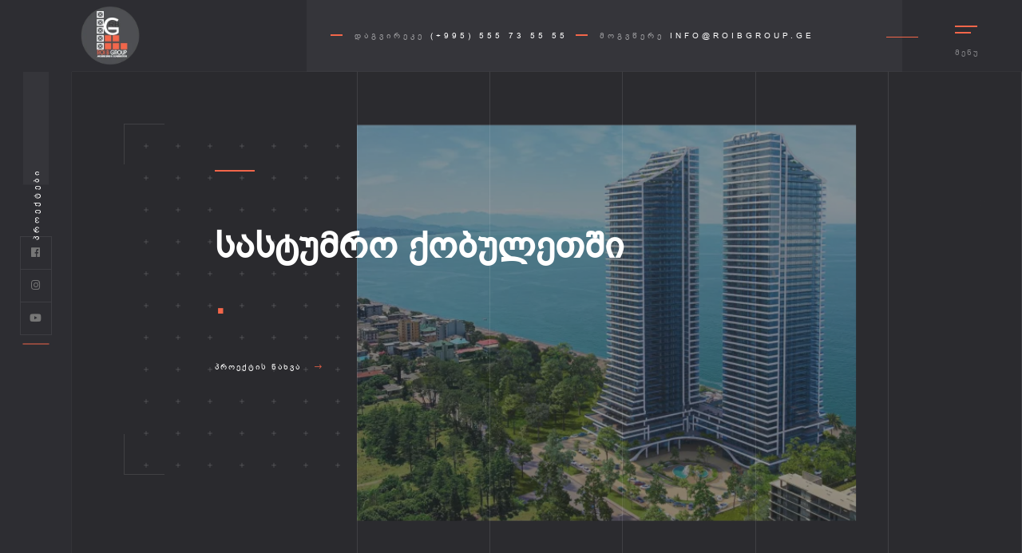

--- FILE ---
content_type: text/html; charset=UTF-8
request_url: https://roibgroup.ge/
body_size: 3629
content:
<!DOCTYPE HTML>
<html lang="ka">

<head>
    <meta charset="UTF-8">
    <title>როი ბ ჯგუფი  </title>
    <meta name="viewport"
        content="width=device-width, initial-scale=1.0, minimum-scale=1.0, maximum-scale=1.0, user-scalable=no">
    <meta name="robots" content="index, follow" />
    <meta name="keywords" content="" />
    <meta name="description" content="საპროექტო - სამშენებლო  კომპანია როი ბ ჯგუფი (ROI  B GROUP)" />
    <meta name="author" content="DMG® | Davit Gakhokia">

    <!--=============== css  ===============-->
    <link type="text/css" rel="stylesheet" href="https://roibgroup.ge/css/reset.css">
    <link type="text/css" rel="stylesheet" href="https://roibgroup.ge/css/plugins.css">
    <link type="text/css" rel="stylesheet" href="https://roibgroup.ge/css/style.css">
    <link type="text/css" rel="stylesheet" href="https://roibgroup.ge/css/color.css">
    <!--=============== Font  ===============-->
    <link type="text/css" rel="stylesheet" href="https://roibgroup.ge/css/bpg-arial.min.css">

    <!--=============== favicons ===============-->
    <link rel="apple-touch-icon" sizes="180x180" href="https://roibgroup.ge/images/apple-touch-icon.png">
    <link rel="icon" type="image/png" sizes="32x32" href="https://roibgroup.ge/images/favicon-32x32.png">
    <link rel="icon" type="image/png" sizes="16x16" href="https://roibgroup.ge/images/favicon-16x16.png">
    <link rel="manifest" href="https://roibgroup.ge/images/site.webmanifest">
    <link rel="shortcut icon" href="https://roibgroup.ge/images/favicon.ico">
</head>

<body>
    <!--Loader -->
    <div class="loader2">
        <div class="loader loader_each"><span></span></div>
    </div>
    <!-- loader end  -->
    <!-- main start  -->
    <div id="main">
        <!-- header start  -->
        <header class="main-header">
            <a href="https://roibgroup.ge" class="header-logo ajax"><img src="https://roibgroup.ge/uploads/settings/20221022173230.png" alt=""></a>
<!-- sidebar-button -->
<!-- nav-button-wrap-->
<div class="nav-button-wrap">
    <div class="nav-button">
        <span  class="nos"></span>
        <span class="ncs"></span>
        <span class="nbs"></span>
        <div class="menu-button-text">მენუ</div>
    </div>
</div>
<!-- nav-button-wrap end-->
<!-- sidebar-button end-->
<!--  navigation -->
<div class="header-contacts">
    <ul>
        <li><span> დაგვირეკე </span> <a href="tel:(+995) 555 73 55 55">(+995) 555 73 55 55</a></li>
        <li><span> მოგვწერე </span> <a href="mailto:info@roibgroup.ge">info@roibgroup.ge</a></li>
    </ul>
</div>
<!-- navigation  end -->
        </header>
        <!-- header end -->

        <!-- left-panel -->
        <div class="left-panel">
                <div class="horizonral-subtitle">
                    <a href="https://roibgroup.ge/projects">
                        <span><strong></strong></span>
                    </a>
                </div>

                <div class="left-panel_social">
                    <ul>
                                                    <li><a href="https://www.facebook.com/profile.php?id=100086222145770" target="_blank"><i class="fab fa-facebook"></i></a></li>
                                                    <li><a href="https://www.instagram.com/roibgroup.ge/" target="_blank"><i class="fab fa-instagram"></i></a></li>
                                                    <li><a href="https://www.youtube.com/@RoiBGroup/" target="_blank"><i class="fab fa-youtube"></i></a></li>
                                            </ul>
                </div>
            </div>

        <!-- left-panel end -->

        <!-- wrapper  -->
        <div id="wrapper">
            <!-- content-holder  -->
            <div class="content-holder" data-pagetitle="პროექტები">

                <!-- nav-holder-->
                <div class="nav-holder but-hol">
                    <div class="nav-scroll-bar-wrap fl-wrap">
                            <nav class="nav-inner" id="menu">
                                <ul>
                                    <li><a href="https://roibgroup.ge" class="ajax">მთავარი</a></li>
                                    <li><a href="https://roibgroup.ge/about-us" class="ajax">ჩვენ შესახებ</a></li>
                                    <li><a href="https://roibgroup.ge/team" class="ajax">ჩვენი გუნდი</a></li>
                                    <li><a href="https://roibgroup.ge/services" class="ajax">სერვისები</a></li>
                                    <li><a href="https://roibgroup.ge/service/26" class="ajax">საინვესტიციო ნაკვეთები</a></li>
                                    <li><a href="https://roibgroup.ge/project-types" class="ajax">პროექტები</a></li>
                                    <li><a href="https://roibgroup.ge/service/28" class="ajax">მშენებლობა</a></li>
                                    <li><a href="https://roibgroup.ge/contact" class="ajax">კონტაქტი</a></li>
                                </ul>
                            </nav>
                            <!-- nav end-->
                            <!--lang-links-->
                            <div class="lang-links fl-wrap">
                                                                    <a href="?language=ka" class="act-leng">GE</a>
                                    <a href="?language=en">EN </a>
                                    <a href="?language=ru">RU</a>
                                                            </div>
                            <!--lang-links end-->
                        </div>
                        <div class="nav-social">
                            <span class="nav-social_title">გამოგვიყევით:</span>
                            <ul>
                                                                <li><a href="https://www.facebook.com/profile.php?id=100086222145770" target="_blank"><i class="fab fa-facebook"></i></a></li>
                                                                <li><a href="https://www.instagram.com/roibgroup.ge/" target="_blank"><i class="fab fa-instagram"></i></a></li>
                                                                <li><a href="https://www.youtube.com/@RoiBGroup/" target="_blank"><i class="fab fa-youtube"></i></a></li>
                                                            </ul>
                        </div>                </div>
                <div class="nav-overlay">
                    <div class="element"></div>
                </div>
                <!-- nav-holder end -->
                <!--Content -->
                <div class="content full-height hidden-item home-half-slider">
                    <div class="hero-canvas-wrap">
                        <div class="dots gallery__dots" data-dots=""></div>
                    </div>
                    <!-- option-panel-->
                    <div class="option-panel">
                        <a href="https://roibgroup.ge/projects" class="ajax start-btn color-bg"> დაათვალიერეთ პროექტები <i
                                class="fal fa-long-arrow-right"></i></a>
                        <div class="swiper-counter">
                            <div id="current">01</div>
                            <div id="total"></div>
                        </div>
                        <div class="slide-progress-container">
                            <div class="slide-progress-warp">
                                <div class="slide-progress color-bg"></div>
                            </div>
                        </div>
                    </div>
                    <!--option-panel end -->
                    <!-- start-slider-->
                    <div class="hero-slider-wrap fl-wrap full-height">
                        <div class="hero-slider fs-gallery-wrap fl-wrap full-height">
                            <div class="swiper-container">
                                <div class="swiper-wrapper">

                                                                                    <div class="swiper-slide">
                                                <div class="half-hero-wrap">
                                                    <a href="https://roibgroup.ge/project/121">
                                                        <h1>მრავალფუნქციური ობიექტი <br><span>ქ ბათუმი, ფიროსმანი #14</span></h1>
                                                    </a>
                                                    <div class="clearfix"></div>
                                                    <a href="https://roibgroup.ge/project/121"
                                                        class="half-hero-wrap_link ajax">
                                                        პროექტის ნახვა <i class="fal fa-long-arrow-right"></i>
                                                    </a>
                                                </div>
                                            </div>
                                                                                    <div class="swiper-slide">
                                                <div class="half-hero-wrap">
                                                    <a href="https://roibgroup.ge/project/146">
                                                        <h1>სასტუმრო ქობულეთში <br><span>.</span></h1>
                                                    </a>
                                                    <div class="clearfix"></div>
                                                    <a href="https://roibgroup.ge/project/146"
                                                        class="half-hero-wrap_link ajax">
                                                        პროექტის ნახვა <i class="fal fa-long-arrow-right"></i>
                                                    </a>
                                                </div>
                                            </div>
                                                                                    <div class="swiper-slide">
                                                <div class="half-hero-wrap">
                                                    <a href="https://roibgroup.ge/project/97">
                                                        <h1>დასასვენებელი სახლი <br><span>ქ. ბათუმი, ბოტანიკური ბაღი</span></h1>
                                                    </a>
                                                    <div class="clearfix"></div>
                                                    <a href="https://roibgroup.ge/project/97"
                                                        class="half-hero-wrap_link ajax">
                                                        პროექტის ნახვა <i class="fal fa-long-arrow-right"></i>
                                                    </a>
                                                </div>
                                            </div>
                                                                                    <div class="swiper-slide">
                                                <div class="half-hero-wrap">
                                                    <a href="https://roibgroup.ge/project/122">
                                                        <h1>საოცრებათა მოედანი <br><span>ქ. ბათუმი, საოცრებათა მოედანი</span></h1>
                                                    </a>
                                                    <div class="clearfix"></div>
                                                    <a href="https://roibgroup.ge/project/122"
                                                        class="half-hero-wrap_link ajax">
                                                        პროექტის ნახვა <i class="fal fa-long-arrow-right"></i>
                                                    </a>
                                                </div>
                                            </div>
                                                                                    <div class="swiper-slide">
                                                <div class="half-hero-wrap">
                                                    <a href="https://roibgroup.ge/project/98">
                                                        <h1>ინდივიდუალური საცხოვრებელი სახლი <br><span>ახალსოფლის დასახლება</span></h1>
                                                    </a>
                                                    <div class="clearfix"></div>
                                                    <a href="https://roibgroup.ge/project/98"
                                                        class="half-hero-wrap_link ajax">
                                                        პროექტის ნახვა <i class="fal fa-long-arrow-right"></i>
                                                    </a>
                                                </div>
                                            </div>
                                                                                    <div class="swiper-slide">
                                                <div class="half-hero-wrap">
                                                    <a href="https://roibgroup.ge/project/123">
                                                        <h1>მწვანე კონცხის დასახლება <br><span>ქ. ბათუმი, მწვანე კონცხის დასახლება</span></h1>
                                                    </a>
                                                    <div class="clearfix"></div>
                                                    <a href="https://roibgroup.ge/project/123"
                                                        class="half-hero-wrap_link ajax">
                                                        პროექტის ნახვა <i class="fal fa-long-arrow-right"></i>
                                                    </a>
                                                </div>
                                            </div>
                                                                                    <div class="swiper-slide">
                                                <div class="half-hero-wrap">
                                                    <a href="https://roibgroup.ge/project/106">
                                                        <h1>ინდივიდუალური საცხოვრებელი სახლი <br><span>ქ. ბათუმი, მახინჯაური</span></h1>
                                                    </a>
                                                    <div class="clearfix"></div>
                                                    <a href="https://roibgroup.ge/project/106"
                                                        class="half-hero-wrap_link ajax">
                                                        პროექტის ნახვა <i class="fal fa-long-arrow-right"></i>
                                                    </a>
                                                </div>
                                            </div>
                                                                                    <div class="swiper-slide">
                                                <div class="half-hero-wrap">
                                                    <a href="https://roibgroup.ge/project/147">
                                                        <h1>9 სართულიანი მრავალბინიანი საცხოვრებელი სახლი <br><span>ქ. თბილისი, თორნიკე ერისთავის
ქუჩა, #3ბ</span></h1>
                                                    </a>
                                                    <div class="clearfix"></div>
                                                    <a href="https://roibgroup.ge/project/147"
                                                        class="half-hero-wrap_link ajax">
                                                        პროექტის ნახვა <i class="fal fa-long-arrow-right"></i>
                                                    </a>
                                                </div>
                                            </div>
                                                                                    <div class="swiper-slide">
                                                <div class="half-hero-wrap">
                                                    <a href="https://roibgroup.ge/project/148">
                                                        <h1>ვილების კომპლექსი &quot;ვილა კოლხეთი&quot; <br><span>ბათუმი, მახინჯაურის დასახლება</span></h1>
                                                    </a>
                                                    <div class="clearfix"></div>
                                                    <a href="https://roibgroup.ge/project/148"
                                                        class="half-hero-wrap_link ajax">
                                                        პროექტის ნახვა <i class="fal fa-long-arrow-right"></i>
                                                    </a>
                                                </div>
                                            </div>
                                                                                    <div class="swiper-slide">
                                                <div class="half-hero-wrap">
                                                    <a href="https://roibgroup.ge/project/150">
                                                        <h1>ლოფტის სტილის მრავალბინიანი საცხოვრებელი სახლი <br><span>ქ. ბათუმი, ალექსანდრე პუშკინის №147</span></h1>
                                                    </a>
                                                    <div class="clearfix"></div>
                                                    <a href="https://roibgroup.ge/project/150"
                                                        class="half-hero-wrap_link ajax">
                                                        პროექტის ნახვა <i class="fal fa-long-arrow-right"></i>
                                                    </a>
                                                </div>
                                            </div>
                                        

                                </div>
                            </div>
                        </div>
                        <div class="hero-slider_control-wrap bot-element">
                            <div class="hero-slider_control hero-slider-button-next">
                                <span>შემდეგი<i class="fal fa-angle-right"></i></span>
                            </div>
                            <div class="hero-slider_control hero-slider-button-prev">
                                <span><i class="fal fa-angle-left"></i>წინა </span>
                            </div>
                        </div>
                        <div class="hero-slider-wrap_pagination hlaf-slider-pag"></div>
                    </div>
                    <!-- slider-end-->
                    <!-- hero-slider-img-->
                    <div class="hero-slider-img hero-slider-wrap_halftwo">
                        <div class="sec-lines"></div>
                        <div class="swiper-container">
                            <div class="swiper-wrapper">
                                <!-- swiper-slide-->
                                                                    <div class="swiper-slide">
                                        <div class="bg" data-bg="https://roibgroup.ge/uploads/slides/20220924030645.png"></div>
                                        <div class="overlay"></div>
                                    </div>
                                                                    <div class="swiper-slide">
                                        <div class="bg" data-bg="https://roibgroup.ge/uploads/slides/20240226181328.png"></div>
                                        <div class="overlay"></div>
                                    </div>
                                                                    <div class="swiper-slide">
                                        <div class="bg" data-bg="https://roibgroup.ge/uploads/slides/20220924030655.png"></div>
                                        <div class="overlay"></div>
                                    </div>
                                                                    <div class="swiper-slide">
                                        <div class="bg" data-bg="https://roibgroup.ge/uploads/slides/20220924030703.png"></div>
                                        <div class="overlay"></div>
                                    </div>
                                                                    <div class="swiper-slide">
                                        <div class="bg" data-bg="https://roibgroup.ge/uploads/slides/20220924030712.png"></div>
                                        <div class="overlay"></div>
                                    </div>
                                                                    <div class="swiper-slide">
                                        <div class="bg" data-bg="https://roibgroup.ge/uploads/slides/20220924030720.png"></div>
                                        <div class="overlay"></div>
                                    </div>
                                                                    <div class="swiper-slide">
                                        <div class="bg" data-bg="https://roibgroup.ge/uploads/slides/20220924030729.png"></div>
                                        <div class="overlay"></div>
                                    </div>
                                                                    <div class="swiper-slide">
                                        <div class="bg" data-bg="https://roibgroup.ge/uploads/slides/20240415120150.png"></div>
                                        <div class="overlay"></div>
                                    </div>
                                                                    <div class="swiper-slide">
                                        <div class="bg" data-bg="https://roibgroup.ge/uploads/slides/20240416133527.jpg"></div>
                                        <div class="overlay"></div>
                                    </div>
                                                                    <div class="swiper-slide">
                                        <div class="bg" data-bg="https://roibgroup.ge/uploads/slides/20241218182034.jpg"></div>
                                        <div class="overlay"></div>
                                    </div>
                                                                <!-- swiper-slide end-->
                            </div>
                        </div>
                    </div>
                    <!-- hero-slider-img  end-->
                </div>
                <!-- content  end -->
                <!-- share-wrapper-->
                <div class="share-wrapper">
                    <div class="close-share-btn"><i class="fal fa-long-arrow-left"></i> Close</div>
                    <div class="share-container fl-wrap  isShare"></div>
                </div>
                <!-- share-wrapper  end -->
            </div>
            <!-- content-holder end -->
        </div>
        <!-- wrapper end -->
    </div>
    <!-- Main end -->
    <!--=============== scripts  ===============-->
    <script type="text/javascript" src="https://roibgroup.ge/js/jquery.min.js"></script>
    <script type="text/javascript" src="https://roibgroup.ge/js/plugins.js"></script>
    <script type="text/javascript" src="https://roibgroup.ge/js/core.js"></script>
    <script type="text/javascript" src="https://roibgroup.ge/js/scripts.js"></script>
</body>

</html>


--- FILE ---
content_type: text/css
request_url: https://roibgroup.ge/css/reset.css
body_size: 353
content:
/*--
	reset
--*/
html, body, div, span, applet, object, iframe, h1, h2, h3, h4, h5, h6, p, blockquote, pre, a, abbr, acronym, address, big, cite, code, del, dfn, em, font, img, ins, kbd, q, s, samp, small, strike, strong, sub, sup, tt, var, dl, dt, dd, ol, ul, li, fieldset, form, label, legend, table, caption, tbody, tfoot, thead, tr, th, td {
    border: none;
    outline: 0;
    font-weight: inherit;
    font-style: inherit;
    font-size: 100%;
    font-family: inherit;
    vertical-align: baseline;
    text-decoration: none;
    margin: 0;
    padding: 0;
}

table {
    border-collapse: separate;
    border-spacing: 0
}

blockquote:before, blockquote:after, q:before, q:after {
    content: ""
}

* {
    margin: 0;
    padding: 0;
    -webkit-box-sizing: border-box;
    -moz-box-sizing: border-box;
    box-sizing: border-box;
}

article, aside, details, figcaption, figure, footer, header, hgroup, menu, nav, section {
    display: block;
}

ol, ul {
    list-style: none;
}

blockquote, q {
    quotes: none;
}

:focus {
    outline: 0;
}

table {
    border-collapse: collapse;
    border-spacing: 0;
}

img {
    border: 0;
    -ms-interpolation-mode: bicubic;
    vertical-align: middle;
}

a {
    text-decoration: none;
    position: relative;
    color: #000;
}

audio, video, canvas {
    max-width: 100%;
}


--- FILE ---
content_type: text/css
request_url: https://roibgroup.ge/css/style.css
body_size: 14116
content:
@charset "utf-8";

/*======================================
 [ -Main Stylesheet-
  Theme: TheSide   Creative Architecture Responsive Template
  Version: 1.9
  Last change: 14/06/2020 ]
	++ Fonts ++
	++ General Style ++
	++ Page preload ++
	++ Typography ++
	++ header ++
	++ navigation ++
	++ Columns ++
	++ home ++
	++ section ++
	++ porfolio ++
	++ tabs ++
	++ accordion- ++
	++ Footer ++
	++ share ++
	++ Team ++
	++ testimonials++
	++ contacts ++
	++ Video ++
	++ Blog++
	++ Responsive ++
/*-------------Fonts---------------------------------------*/
@import url('https://fonts.googleapis.com/css?family=BPG Arial:300,400,500,600,700,800|BPG Arial:200,300,400,500,600,700|BPG Arial:400,500,700,900&subset=cyrillic,cyrillic-ext,devanagari,greek,greek-ext,latin-ext,vietnamese');
/*-------------General Style---------------------------------------*/

html {
    overflow-x: hidden !important;
    overflow-y: scroll !important;
    height: 100%;
}

body {
    margin: 0;
    padding: 0;
    font-weight: 400;
    font-size: 13px;
    height: 100%;
    text-align: center;
    background: #2A2A2E;
    color: #000;
    font-family: 'BPG Arial', sans-serif;
}


.lang-color {
    color: white;


    /* width: 40px;
    height: 40px;
    line-height: 40px;
    box-sizing: border-box;
    display: inline-table;
    border: 1px solid rgba(255, 255, 255, 0.08);
    border-top: none;
    position: relative; */
}

.lang-position {
    position: absolute;
    bottom: 50px;
    left: 50%;
    margin-left: -10px;
}




@-o-viewport {
    width: device-width;
}

@-ms-viewport {
    width: device-width;
}

@viewport {
    width: device-width;
}

/* ---------Page preload--------------------------------------*/

.loader2 {
    position: fixed;
    top: 0;
    left: 0;
    width: 100%;
    bottom: 0;
    overflow: hidden;
    z-index: 100;
    background: #21242d url('../images/loader.png') no-repeat center;

    -webkit-transform: translate3d(0, 0, 0);
}

.page-load {
    position: fixed;
    top: 90px;
    left: 90px;
    right: 0;
    bottom: 0;
    z-index: 19;
    display: none;
    -webkit-transform: translate3d(0, 0, 0);
}

.page-load_bg, .page-load_bg2 {
    position: absolute;
    right: 100%;
    left: 0;
    bottom: 0;
    top: 0;
    background: #21242d url('../images/loader.png') no-repeat center;
    z-index: 3;
    overflow: hidden;
}

.service-image {
    height: 300px !important;
    object-fit: cover !important;
}

.leftpanel_text {

    -webkit-transform: rotate(270deg);
    -moz-transform: rotate(270deg);
    -o-transform: rotate(270deg);
    writing-mode: lr-tb;
}

.page-load_bg2 {
    z-index: 2;
    background: #35353A;

}

.loader {
    display: block;
    height: 32px;
    width: 32px;
    position: absolute;
    left: 50%;
    top: 75%;
    margin: -36px 0 0 -16px;
    z-index: 10;
}

.loader span {
    display: block;
    position: absolute;
    top: 0;
    left: 0;
    bottom: 0;
    right: 0;
    margin: auto;
    height: 32px;
    width: 32px;
}



.loader span:before {
    content: "";
    display: block;
    position: absolute;
    top: 0;
    left: 0;
    bottom: 0;
    right: 0;
    margin: auto;
    height: 32px;
    width: 32px;
    box-sizing: border-box;
    border: 3px solid rgba(255, 255, 255, 0.21);
    border-bottom: 3px solid transparent;
    border-radius: 50%;
    -webkit-animation: loader-3-1 1.5s cubic-bezier(0.770, 0.000, 0.175, 1.000) infinite;
    animation: loader-3-1 1.5s cubic-bezier(0.770, 0.000, 0.175, 1.000) infinite;
}

@-webkit-keyframes loader-3-1 {
    0% {
        -webkit-transform: rotate(0deg);
    }

    40% {
        -webkit-transform: rotate(180deg);
    }

    60% {
        -webkit-transform: rotate(180deg);
    }

    100% {
        -webkit-transform: rotate(360deg);
    }
}

@keyframes loader-3-1 {
    0% {
        transform: rotate(0deg);
    }

    40% {
        transform: rotate(180deg);
    }

    60% {
        transform: rotate(180deg);
    }

    100% {
        transform: rotate(360deg);
    }
}

.loader span:after {
    content: "";
    position: absolute;
    top: 0;
    left: 0;
    bottom: 0;
    right: 0;
    margin: auto;
    width: 6px;
    height: 6px;
    background: #FFF;
    border-radius: 50%;
    -webkit-animation: loader-3-2 1.5s cubic-bezier(0.770, 0.000, 0.175, 1.000) infinite;
    animation: loader-3-2 1.5s cubic-bezier(0.770, 0.000, 0.175, 1.000) infinite;
}

@-webkit-keyframes loader-3-2 {
    0% {
        -webkit-transform: translate3d(0, -32px, 0) scale(0, 2);
        opacity: 0;
    }

    50% {
        -webkit-transform: translate3d(0, 0, 0) scale(1.25, 1.25);
        opacity: 1;
    }

    100% {
        -webkit-transform: translate3d(0, 8px, 0) scale(0, 0);
        opacity: 0;
    }
}

@keyframes loader-3-2 {
    0% {
        transform: translate3d(0, -32px, 0) scale(0, 2);
        opacity: 0;
    }

    50% {
        transform: translate3d(0, 0, 0) scale(1.25, 1.25);
        opacity: 1;
    }

    100% {
        transform: translate3d(0, 8px, 0) scale(0, 0);
        opacity: 0;
    }
}

/*--------------Typography--------------------------------------*/
p {
    font-size: 12px;
    line-height: 24px;
    padding-bottom: 10px;
    font-weight: 500;
    color: #5e646a;
    text-align: left;
}

blockquote {
    float: left;
    padding: 10px 20px;
    margin: 0 0 20px;
    font-size: 17.5px;
    border-left: 15px solid #eee;
    position: relative;
}

blockquote:before {
    font-family: Font Awesome\ 5 Pro;
    content: "\f10e";
    position: absolute;
    color: #ccc;
    bottom: 3px;
    font-size: 43px;
    right: 6px;
    opacity: 0.4
}

blockquote p {
    font-family: Georgia, "BPG Arial", Times, serif;
    font-style: italic;
    color: #666;
}

.bold-title {
    margin: 15px 0;
    font-size: 24px;
    text-align: left;
    font-weight: 600;
}

/*--------------General--------------------------------------*/
#main {
    height: 100%;
    width: 100%;
    position: absolute;
    top: 0;
    left: 0;
    z-index: 2;
}

.fl-wrap {
    float: left;
    width: 100%;
    position: relative;
}

.content {
    float: left;
    width: 100%;
    position: relative;
    z-index: 5;
}

.container {
    max-width: 1224px;
    width: 92%;
    margin: 0 auto;
    position: relative;
    z-index: 5;
}

.full-height {
    height: 100%;
}

#wrapper {
    position: absolute;
    top: 90px;
    left: 90px;
    right: 0;
    bottom: 0;
    z-index: 3;
    background: #2A2A2E;
}

.content-holder {
    position: absolute;
    top: 0;
    left: 0;
    width: 100%;
    height: 100%;
}

.respimg {
    width: 100%;
    height: auto;
}

.hidden-item {
    overflow: hidden;
}

.bg {
    position: absolute;
    top: 0;
    left: 0;
    width: 100%;
    height: 100%;
    z-index: 1;
    background-size: cover;
    background-attachment: scroll;
    background-position: center;
    background-repeat: repeat;
    background-origin: content-box;
}

.overlay {
    position: absolute;
    top: 0;
    left: 0;
    width: 100%;
    height: 100%;
    background: rgba(45, 45, 50, 0.51);
    z-index: 3;
}

.dark-bg {
    background: #2A2A2E;
}

/* ------header------------------------------------------------------------ */
header.main-header {
    position: fixed;
    top: 0;
    left: 0;
    width: 100%;
    height: 90px;
    z-index: 20;
    background: #2D2D32;
    padding: 0 0 0 90px;
}

header.main-header:after {
    content: '';
    position: absolute;
    bottom: 0;
    left: 90px;
    height: 1px;
    right: 0;
    background: rgba(255, 255, 255, 0.03);
}

header.main-header:before {
    content: '';
    position: absolute;
    left: 30%;
    right: 150px;
    height: 100%;
    z-index: -1;
    background: rgba(255, 255, 255, 0.04);
}

.left-panel {
    position: fixed;
    top: 90px;
    left: 0;
    width: 90px;
    bottom: 0;
    z-index: 19;
    background: #2D2D32;
    -webkit-transform: translate3d(0, 0, 0);
    border-right: 1px solid rgba(255, 255, 255, 0.03);
}

.left-panel_social {
    position: absolute;
    bottom: 300px;
    left: 50%;
    margin-left: -20px;
    width: 40px;
}

.left-panel_social li {
    width: 40px;
    height: 40px;
    line-height: 40px;
    box-sizing: border-box;
    display: inline-table;
    border: 1px solid rgba(255, 255, 255, 0.08);
    border-top: none;
    position: relative;
}

.left-panel_social li:before, .nav-social li:before {
    content: '';
    position: absolute;
    left: 0;
    width: 0;
    height: 100%;
    top: 0;
    background: rgba(255, 255, 255, 0.08);
    z-index: 1;
    -webkit-transition: all 200ms ease-out;
    transition: all 200ms ease-out;
}

.left-panel_social li:hover:before, .nav-social li:hover:before {
    width: 100%;
}

.left-panel_social li:first-child {
    border-top: 1px solid rgba(255, 255, 255, 0.08);
}

.left-panel_social li a {
    position: relative;
    z-index: 2;
    color: #767676;
}

.horizonral-subtitle {
    position: absolute;
    left: 40px;
    top: 150px;
}

.horizonral-subtitle span {
    position: absolute;
    left: -170px;
    text-transform: uppercase;
    font-weight: 400;
    font-size: 10px;
    letter-spacing: 4px;
    padding: 10px 0;
    width: 350px;
    top: 0;
    text-align: center;
    -webkit-transform: rotate(-90deg);
    transform: rotate(-90deg);
    color: rgba(255, 255, 255, 0.31);
    text-overflow: ellipsis;
    overflow: hidden;
    white-space: nowrap;
    border-left: 1px solid rgba(255, 255, 255, 0.08);
}

.horizonral-subtitle span strong {
    position: relative;
    display: block;
    color: white;
}

.horizonral-subtitle span:before {
    content: '';
    position: absolute;
    width: 190px;
    right: -40px;
    height: 100%;
    top: 0;
    background: rgba(255, 255, 255, 0.04);
}

.header-logo {
    float: left;
    position: relative;
    top: 7px;
    /* top: 30px; */
}

.header-logo img {
    float: left;
    width: auto;
    height: 75px;
    /* height: 40px; */
}

.nav-button-wrap {
    right: 0;
    width: 100px;
    position: absolute;
    top: 32px;
}

.nav-button-wrap:before {
    content: '';
    position: absolute;
    left: -70px;
    width: 40px;
    height: 1px;
    top: 14px;
}

.nav-button {
    left: -20px;
    width: 28px;
    height: 50px;
    display: inline-block;
    cursor: pointer;
    position: relative;
}

.nav-button span {
    width: 100%;
    float: left;
    margin-bottom: 6px;
    height: 2px;
    background: #fff;
    position: relative;
    -webkit-transition: all 0.2s ease-in-out;
    transition: all 0.2s ease-in-out;
}

.nav-button .ncs {
    width: 70%;
}

.nav-button .nbs,
.nav-button.cmenu:hover .nbs {
    width: 0;
}

.nav-button:hover .ncs,
.nav-button:hover .nbs {
    width: 100%;
}

.nav-button.cmenu .nos {
    -webkit-transform: rotate(-45deg) scale(0.8);
    transform: rotate(-45deg) scale(0.8);
    margin-bottom: 0;
    top: 8px;
}

.nav-button.cmenu .ncs {
    -webkit-transform: rotate(45deg) scale(0.8);
    transform: rotate(45deg) scale(0.8);
    margin-bottom: 0;
    top: 6px;
    width: 100%;
}

.nav-button:hover .menu-button-text {
    color: #fff;
}

.menu-button-text {
    position: absolute;
    left: 0;
    width: 100%;
    bottom: 10px;
    color: rgba(255, 255, 255, 0.41);
    font-size: 10px;
    font-weight: 400;
    text-transform: uppercase;
    letter-spacing: 2px;
}

.nav-button.cmenu .menu-button-text {
    margin-top: 16px;
}

.header-contacts {
    float: right;
    position: relative;
    top: 24px;
    padding-right: 70px;
    right: 150px;
}

.header-contacts ul {
    float: right;
}

.header-contacts li {
    list-style: none;
    float: left;
    margin-right: 40px;
    top: 14px;
    position: relative;
    text-transform: uppercase;
    font-weight: 500;
    font-size: 10px;
    color: rgba(255, 255, 255, 0.51);
    letter-spacing: 4px;
}

.header-contacts li:before {
    content: '';
    position: absolute;
    left: -30px;
    width: 15px;
    top: 50%;
    height: 2px;
    margin-top: -2px;
}

.header-contacts li a {
    color: #fff;
}

/*------ navigation  ------------------------------------------------*/
.nav-holder {
    position: fixed !important;
    top: 90px;
    right: -500px;
    width: 450px;
    bottom: 0;
    background: #262627;
    overflow: auto;
    z-index: 105;
    -webkit-transform: translate3d(0, 0, 0) !important;
}

.nav-overlay {
    position: fixed;
    top: 0;
    left: 0;
    bottom: 0;
    z-index: 103;
    width: 100%;
    background: rgba(37, 36, 37, 0.71);
    display: none;
    overflow: hidden;
    -webkit-transform: translate3d(0, 0, 0);
}

.element {
    width: 50px;
    height: 50px;
    border-radius: 50%;
    will-change: transform;
    border: 1px solid rgba(255, 255, 255, 0.41);
    background: rgba(255, 255, 255, 0.051);
}

.element:before {
    font-family: Font Awesome\ 5 Pro;
    content: "\f00d";
    color: #fff;
    position: relative;
    top: 14px;
    font-size: 20px;
    font-weight: 300;
}

.nav-scroll-bar-wrap {
    overflow: hidden;
    position: absolute;
    left: 0;
    right: 0;
    bottom: 70px;
    top: 0;
    padding: 80px 40px 100px 50px;
}

nav.nav-inner {
    float: left;
    overflow: hidden;
    width: 100%;
    position: relative;
    margin-top: 90px;
    z-index: 20;
}

.sliding-menu ul {
    margin: 0;
    float: left;
    width: 100%;
    overflow: hidden;
}

.sliding-menu li {
    margin: 0;
    position: relative;
    float: left;
    width: 100%;
}

.sliding-menu a {
    float: left;
    padding: 0 0 0 20px;
    height: 40px;
    line-height: 40px;
    position: relative;
    font-weight: 600;
    font-size: 12px;
    text-align: left;
    color: rgba(255, 255, 255, 0.41);
    text-transform: uppercase;
    letter-spacing: 2px;
    z-index: 2;
}

.sliding-menu a:hover {
    color: #fff;
}

.sliding-menu li:after {
    content: '';
    position: absolute;
    top: 0;
    left: -10px;
    width: 0;
    z-index: 1;
    -webkit-transition: all 300ms linear;
    transition: all 300ms linear;
    height: 100%;
    background: rgba(255, 255, 255, 0.071);
}

.sliding-menu li:hover:after {
    width: 50%;
}

.sliding-menu a i {
    float: left;
    width: 35px;
    color: #74829C;
    position: relative;
    top: 3px;
}

.sliding-menu a.back:before {
    font-family: Font Awesome\ 5 Pro;
    content: '\f104';
    color: #fff;
}

.submen-dec:before {
    font-family: Font Awesome\ 5 Pro;
    content: '\f067';
    position: absolute;
    right: 0;
    width: 10px;
    height: 10px;
    top: 14px;
    font-size: 9px;
    color: rgba(255, 255, 255, 0.371);
    z-index: 20;
}

.lang-links:before {
    content: '';
    position: absolute;
    left: 20px;
    width: 30px;
    height: 2px;
    top: -40px;
}

.lang-links {
    margin-top: 140px;
    padding-left: 20px;
}

.lang-links a {
    font-size: 14px;
    float: left;
    color: rgba(255, 255, 255, 0.41);
    margin-right: 10px;
}

.lang-links a.act-leng {
    color: #fff;
}

.nav-social {
    position: absolute;
    height: 80px;
    width: 100%;
    left: 0;
    bottom: 0;
    background: #2D2D32;
    padding: 0 20px 0 70px;
}

.nav-social_title {
    float: left;
    top: 32px;
    margin-right: 20px;
    position: relative;
    text-transform: uppercase;
    font-weight: 500;
    font-size: 10px;
    color: rgba(255, 255, 255, 0.51);
    letter-spacing: 4px;
}

.nav-social li {
    width: 40px;
    height: 40px;
    line-height: 40px;
    box-sizing: border-box;
    border: 1px solid rgba(255, 255, 255, 0.08);
    border-left: none;
    position: relative;
    float: left;
    top: 20px;
}

.nav-social li:first-child {
    border-left: 1px solid rgba(255, 255, 255, 0.08);
}

.nav-social li a {
    color: #767676;
    position: relative;
    z-index: 10;
}

.nav-search {
    padding-left: 20px;
}

.nav-search input, #submit_btn {
    background: none;
    border-radius: 0;
    outline: none;
    border: none;
}

.nav-search input {
    height: 40px;
    line-height: 40px;
    border-bottom: 1px solid rgba(255, 255, 255, 0.08);
    z-index: 1;
    color: #fff;
}

#submit_btn {
    position: absolute;
    right: 0;
    top: 6px;
    color: #fff;
    z-index: 2;
    width: 50px;
    height: 20px;
    line-height: 20px;
    cursor: pointer;
}

/* ------Column------------------------------------------------------------ */
.column-wrap {
    float: left;
    width: 60%;
    position: relative;
    min-height: 100vh;
    background: #fff;
    z-index: 1;
}

.column-wrap-container {
    padding: 2px 0 2px;
    /* padding: 50px 0 20px; */
}

.column-wrap-container .container {
    max-width: 824px;
}

.column-wrap-media {
    margin-bottom: 50px;
}

.column-wrap-media_btn {
    position: absolute;
    bottom: -20px;
    right: 50px;
    z-index: 2;
    height: 50px;
    line-height: 50px;
    padding: 0 80px 0 40px;
    color: #fff;
    font-size: 10px;
    letter-spacing: 2px;
    text-transform: uppercase;
    -webkit-transition: all 200ms linear;
    transition: all 200ms linear;
}

.column-wrap-media_btn i {
    position: absolute;
    top: 0;
    right: 0;
    width: 50px;
    height: 50px;
    line-height: 50px;
    background: #2D2D32;
}

.column-wrap-media_btn:hover {
    padding: 0 90px 0 40px;
}

.col-wc_dec {
    position: absolute;
    left: 0;
    width: 70%;
    height: 300px;
    background: #f8f8f8;
    top: 0;
    z-index: 1;
}

.col-wc_dec.col-wc_dec2 {
    top: inherit;
    left: inherit;
    bottom: 0;
    right: 0;
    height: 250px;
}

.section-separator {
    display: flex;
    margin: 0 auto 10px;
    max-width: 824px;
    width: 92%;
    height: 1px;
    position: relative;
    z-index: 50;
    background: #eee;
}

.fixed-column-wrap {
    position: absolute;
    top: 0;
    right: 0 !important;
    width: 40%;
    background: #292929;
    z-index: 2;
}

.fixed-column-wrap-content {
    position: absolute;
    top: 0;
    left: 0;
    width: 100%;
    height: 100%;
    z-index: 1;
    overflow: hidden;
}

.fixed-column-wrap_title {
    position: absolute;
    bottom: 120px;
    left: 50px;
    right: 50px;
    z-index: 21;
    text-align: right;
}

.fixed-column-wrap_title h2 {
    color: #fff;
    font-size: 25px;
    font-weight: 900;
    padding-bottom: 20px;
    position: relative;
    font-family: 'BPG Arial', sans-serif;
    text-transform: uppercase;
    line-height: 50px;
    position: relative;
}

.fixed-column-wrap_title h2:before {
    content: '';
    position: absolute;
    right: 0;
    top: -40px;
    width: 40px;
    height: 2px;
}

.fixed-column-wrap_title p {
    color: rgba(255, 255, 255, 0.61);
    text-align: right;
    max-width: 450px;
    float: right;
}

.fixed-column-dec {
    position: absolute;
    top: 50px;
    right: 50px;
    width: 70px;
    height: 70px;
    z-index: 21;
    border-top: 1px solid;
    border-right: 1px solid;
    border-color: rgba(255, 255, 255, 0.51);
}

.progress-bar-wrap {
    position: absolute;
    bottom: -90px;
    left: 30%;
    right: 0;
    height: 70px;
    z-index: 20;
    background: #2D2D32;
    padding: 0 30px;
}

.progress-bar-wrap:before {
    content: '';
    position: absolute;
    top: 50%;
    left: 30px;
    right: 30px;
    height: 1px;
    background: rgba(255, 255, 255, 0.11);
    z-index: 1;
}

.progress-bar-wrap:after {
    content: '';
    position: absolute;
    width: 30%;
    right: 20px;
    top: 15px;
    bottom: 15px;
    background: rgba(255, 255, 255, 0.04);
}

.progress-bar {
    position: relative;
    height: 2px;
    width: 0%;
    z-index: 2;
    top: 34px;
}

.scroll-nav-wrap {
    position: absolute;
    top: 0;
    left: -70px;
    z-index: 111;
    padding: 20px 0 90px;
    width: 70px;
}

.carnival {
    position: relative;
    left: -44px;
    height: 120px;
    width: 90px;
    -webkit-transform: rotate(90deg);
    transform: rotate(90deg);
    padding: 20px 0;
    letter-spacing: 2px;
    font-size: 10px;
    text-transform: uppercase;
    color: #fff;
}

.snw-dec {
    position: absolute;
    bottom: 0;
    width: 70px;
    height: 70px;
    left: 0;
    line-height: 70px;
    background: #2A2A2E;
}

.snw-dec .mousey {
    top: 20px;
    left: 24px;
    position: relative;
}

/*------ home------------------------------------------------*/
.ms_title-wrap {
    position: absolute;
    z-index: 20;
    left: 10%;
    top: 38%;
}

.ms_title-wrap h2 {
    color: #fff;
    font-size: 65px;
    font-family: 'BPG Arial', sans-serif;
    text-transform: uppercase;
    font-weight: 600;
    text-align: left;
    line-height: 70px;
    padding-bottom: 20px;
}

.ms_title-wrap p {
    color: rgba(255, 255, 255, 0.81);
    font-size: 10px;
    text-transform: uppercase;
    letter-spacing: 2px;
}

.multi-slideshow-wrap_1 {
    position: absolute;
    left: 0;
    width: 60%;
    top: 0;
    bottom: 0;
    overflow: hidden;
    z-index: 1;
    padding: 0 4px 0 0;
}

.multi-slideshow-wrap_1.multi-slideshow-wrap_fs {
    width: 100%;
    padding: 0;
}

.multi-slideshow-wrap_2 {
    position: absolute;
    right: 0;
    width: 40%;
    padding: 0 0 0 0;
    bottom: 0;
    top: 50%;
    overflow: hidden;
    z-index: 1;
}

.multi-slideshow-wrap_3 {
    position: absolute;
    z-index: 3;
    width: calc(40% + 100px);
    height: 50%;
    right: 0;
    top: 0;
    overflow: hidden;
    padding: 0 0 4px 4px;
}

.kenburns .bg {
    -webkit-transform: scale(1);
    -ms-transform: scale(1);
    transform: scale(1);
    -webkit-transition: all 1.5s linear;
    transition: all 1.5s linear;
}

.ms-container .swiper-slide-active .kenburns .bg, .ms-container .swiper-slide-duplicate-active .kenburns .bg {
    -webkit-transition: all 6.5s linear;
    transition: all 6.5s linear;
    -webkit-transform: scale(1.3);
    transform: scale(1.3);
}

.hero-title {
    z-index: 20;
    top: 35%;
}

.first-tile_load {
    transform: translateY(50px);
    opacity: 0;
}

.hero-canvas-wrap {
    position: absolute;
    left: 90px;
    top: 90px;
    width: 60%;
    bottom: 90px;
    z-index: 1;
}

.hero-canvas-wrap.fs-canvas {
    bottom: 0;
    top: 60px;
    width: 35%;
}

.hero-canvas-wrap.fh-canvas {
    width: inherit;
    right: 0;
    top: 0;
    left: 0;
    bottom: 0;
}

.hero-canvas-wrap.inner-canvas {
    left: 90px;
    top: 90px;
    width: inherit;
    bottom: 90px;
    right: 90px;
    z-index: 1;
}

.hero-canvas-wrap.fh-canvas .inner-canvas {
    width: inherit;
    right: 0;
    top: 0;
    left: 0;
    bottom: 0;
}

.hero-canvas-wrap:before {
    content: '';
    position: absolute;
    left: -25px;
    width: 50px;
    height: 50px;
    top: -25px;
    border-left: 1px solid rgba(255, 255, 255, 0.11);
    border-top: 1px solid rgba(255, 255, 255, 0.11);
}

.hero-canvas-wrap:after {
    content: '';
    position: absolute;
    left: -25px;
    width: 50px;
    height: 50px;
    bottom: 35px;
    border-left: 1px solid rgba(255, 255, 255, 0.11);
    border-bottom: 1px solid rgba(255, 255, 255, 0.11);
}

.footer-canvas {
    position: absolute;
    overflow: hidden;
    right: 20px;
    width: 40%;
    bottom: 0;
    top: 30%;
    z-index: -1;
    opacity: 0.5;
}

.dots {
    position: absolute;
    top: 0;
    left: 0;
    width: 100%;
    height: 100%;
}

.impulse-wrap {
    position: absolute;
    top: 0;
    left: 30%;
    right: 0;
    height: 100%;
    z-index: 1;
    -webkit-perspective: 1000;
}

.impulse-wrap .section-entry {
    -webkit-transform: translateZ(40px);
    transform: translateZ(40px);
}

.mm-parallax {
    position: absolute;
    top: 0;
    left: 0;
    right: 0;
    bottom: 0;
    transform-style: preserve-3d;
}

.hero-slider-wrap_halftwo {
    position: absolute;
    right: 0;
    left: 30%;
    height: 100%;
    bottom: 0;
    z-index: 2;
}

.hero-slider-wrap {
    z-index: 3;
}

.half-hero-wrap {
    position: absolute;
    left: 15%;
    z-index: 10;
    top: 29%;
}

.half-hero-wrap h1:before {
    content: '';
    position: absolute;
    left: 0;
    top: -60px;
    height: 2px;
    width: 50px;
}

.half-hero-wrap h1 {
    color: #fff;
    font-family: 'BPG Arial', sans-serif;
    text-transform: uppercase;
    font-size: 45px;
    text-align: left;
    font-weight: 900;
    line-height: 70px;
    padding-bottom: 20px;
    position: relative;
}

.half-hero-wrap h4 {
    text-align: left;
    font-size: 14px;
    float: left;
    max-width: 550px;
    color: rgba(255, 255, 255, 0.71);
    font-weight: 500;
}

.rotate_text {
    color: #999;
    font-weight: 900;
    font-size: 14px;
    text-transform: uppercase;
    position: absolute;
    left: -40px;
    top: -23px;
    -webkit-transform-origin: 0% 0%;
    -ms-transform-origin: 0% 0%;
    transform-origin: 0% 0%;
    -webkit-transform: rotate(-90deg) translateY(-20px) translateX(-webkit-calc(-100% - 40px));
    transform: rotate(-90deg) translateY(-20px) translateX(calc(-100% - 40px));
}

.half-hero-wrap_link {
    float: left;
    color: #fff;
    font-size: 10px;
    font-weight: 500;
    letter-spacing: 2px;
    text-transform: uppercase;
    margin-top: 20px;
}

.half-hero-wrap_link:hover {
    color: rgba(255, 255, 255, 0.6);
}

.half-hero-wrap_link i {
    padding-left: 12px;
    -webkit-transition: all 200ms linear;
    transition: all 200ms linear;
}

.half-hero-wrap_link:hover i {
    padding-left: 20px;
}

.swiper-container {
    width: 100%;
    height: 100%;
    margin: 0 auto;
}

.slider-wrap .swiper-slide, .center-carousel .swiper-slide, .fs-gallery-wrap .swiper-slide, .portfolio-wrap .swiper-slide {
    position: relative;
    width: auto;
    display: -webkit-box;
    display: -ms-flexbox;
    display: -webkit-flex;
    display: flex;
    -webkit-box-pack: center;
    -ms-flex-pack: center;
    -webkit-justify-content: center;
    justify-content: center;
    -webkit-box-align: center;
    -ms-flex-align: center;
    -webkit-align-items: center;
    align-items: center;
}

.slider-wrap, .portfolio-wrap, .hero-slider-img .swiper-slide {
    float: left;
    width: 100%;
    height: 100%;
    position: relative;
}

.slider-wrap.homecarousel, .center-carousel {
    height: 100%;
}

.slider-wrap.homecarousel .swiper-slide {
    padding: 0 0 0 0;
}

.slider-wrap.homecarousel.hompad .swiper-container, .portfolio-wrap.hompad .swiper-container {
    padding-right: 20px;
}

.slider-wrap .swiper-slide img, .fw-carousel .swiper-slide img {
    width: auto !important;
    height: 100% !important;
    position: relative;
    z-index: 1;
}

.slider-wrap .swiper-slide, .fw-carousel .swiper-slide {
    width: auto !important;
    height: 100% !important;
    display: inherit !important;
}

.frbg {
    position: relative;
    float: left;
    width: 100%;
    height: calc(100vh - 80px);
    overflow: hidden;
    padding-bottom: 90px;
}

.tittle-slide {
    width: 500px;
    float: left;
    padding-top: 20px;
    padding-left: 70px;
}

.tittle-slide h2 {
    color: rgba(255, 255, 255, 0.71);
    font-size: 34px;
    font-weight: bold;
    text-align: left;
}

.show-case-slider-wrap {
    height: 600px;
}

.fsc-holder {
    padding-bottom: 80px;
}

.fw-carousel-wrap {
    z-index: 21;
}

.hlaf-slider-pag {
    width: auto;
    height: 100%;
    position: absolute;
    top: 0;
    right: 40px;
    display: -webkit-box;
    display: -webkit-flex;
    display: -ms-flexbox;
    display: flex;
    -webkit-box-orient: vertical;
    -webkit-box-direction: normal;
    -webkit-flex-direction: column;
    -ms-flex-direction: column;
    flex-direction: column;
    -webkit-box-align: center;
    -webkit-align-items: center;
    -ms-flex-align: center;
    align-items: center;
    list-style: none;
    -webkit-box-pack: center;
    -webkit-justify-content: center;
    -ms-flex-pack: center;
    justify-content: center;
    z-index: 99;
}

.hlaf-slider-pag .swiper-pagination-bullet {
    width: 50px;
    height: 20px;
    display: block;
    float: left;
    margin-bottom: 10px;
    line-height: 20px;
    border-radius: 0;
    background: none;
    overflow: hidden;
    opacity: 0;
    top: -10px;
    position: relative;
    color: rgba(255, 255, 255, 0)
}

.hero-slider-wrap_pagination .swiper-pagination-bullet:before {
    content: '';
    position: absolute;
    left: 0;
    height: 1px;
    top: 50%;
    background: #fff;
    width: 0;
    -webkit-transition: all 200ms linear;
    transition: all 200ms linear;
}

.hero-slider-wrap_pagination .swiper-pagination-bullet.swiper-pagination-bullet-active:before, .hero-slider-wrap_pagination .swiper-pagination-bullet:hover:before {
    width: 20px;
}

.hero-slider-wrap_pagination .swiper-pagination-bullet:after {
    content: '01';
    position: absolute;
    left: 30px;
    right: 0;
    bottom: 0;
    top: 0;
    line-height: 20px;
    color: #fff;
    font-size: 18px;
    font-weight: 500;
    -webkit-transform: scale(0.5);
    -moz-transform: scale(0.5);
    transform: scale(0.5);
    -webkit-transition: all 100ms linear;
    transition: all 100ms linear;
    opacity: 0.7;
}

.hero-slider-wrap_pagination .swiper-pagination-bullet.swiper-pagination-bullet-active:after {
    opacity: 1;
    -webkit-transform: scale(1.0);
    -moz-transform: scale(1.0);
    transform: scale(1.0);
}

.opt-full-height {
    height: 100%;
    padding-bottom: 80px;
}

.option-panel {
    position: absolute;
    bottom: -70px;
    left: 0;
    z-index: 10;
    background: #2D2D32;
    width: 35%;
    height: 60px;
    padding-left: 180px;
    overflow: hidden;
}

.option-panel:before {
    content: '';
    position: absolute;
    width: 30%;
    left: 20%;
    top: 10px;
    bottom: 10px;
    z-index: -1;
    background: rgba(255, 255, 255, 0.04);
}

.start-btn {
    position: absolute;
    left: 0;
    top: 0;
    text-transform: uppercase;
    letter-spacing: 2px;
    font-size: 10px;
    height: 60px;
    line-height: 60px;
    color: #fff;
    width: 180px;
}

.start-btn.hero-start {
    top: inherit;
    bottom: -70px;
    z-index: 100
}

.start-btn i {
    padding-left: 10px;
    -webkit-transition: all 100ms linear;
    transition: all 100ms linear;
}

.start-btn:hover i {
    padding-left: 20px;
}

.swiper-counter {
    position: relative;
    font-size: 16px;
    font-weight: 700;

    font-size: 12px;
    color: #999;
    float: left;
    width: 100%;
}

.swiper-counter div {
    position: absolute;
    top: 13px;
    width: 32px;
    height: 32px;
    line-height: 32px;
}

.swiper-counter div#current {
    right: 40px;
}

.swiper-counter div#total {
    right: 10px;
}

.swiper-counter div#total:before {
    content: '';
    position: absolute;
    left: -3px;
    width: 6px;
    height: 1px;
    top: 50%;
    background: rgba(255, 255, 255, 0.41);
}

.slide-progress-container {
    position: absolute;
    height: 1px;
    z-index: 3;
    bottom: 30px;
    right: 100px;
    left: 220px;
}

.slide-progress-warp {
    float: left;
    position: relative;
    height: 1px;
    background: rgba(255, 255, 255, 0.41);
    z-index: 10;
    bottom: 0;
    width: 100%;
}

.slide-progress-warp.grid-carousel-progress {
    position: absolute;
    left: 20%;
    right: 25%;
    width: inherit;
    top: 50%;
    bottom: inherit;
}

.slide-progress {
    position: absolute;
    top: 50%;
    left: 0;
    height: 1px;
    border-radius: 6px;
    margin-top: -1px;
    width: 0;
    max-width: 100%;
}

.hero-slider_control-wrap {
    position: absolute;
    bottom: -70px;
    right: 0;
    z-index: 100;
}

.hero-slider_control {
    float: right;
    font-weight: 400;
    font-size: 10px;
    color: #999;
    cursor: pointer;
    width: 150px;
    height: 60px;
    line-height: 60px;
    background: #2D2D32;
    text-transform: uppercase;
    letter-spacing: 2px;
    position: relative;
}

.hero-slider_control:before {
    content: '';
    position: absolute;
    left: 0;
    bottom: 0;
    height: 0;
    width: 100%;
    z-index: 1;
    -webkit-transition: all 200ms linear;
    transition: all 100ms 2inear;
}

.hero-slider_control:hover:before {
    height: 100%;
}

.hero-slider_control span {
    position: relative;
    z-index: 2;
}

.hero-slider_control i {
    color: #fff;
    -webkit-transition: all 200ms linear;
    transition: all 200ms linear;
    transition-delay: 0.3s;
    padding: 0 0 0 15px;
}

.hero-slider_control:hover {
    color: #fff;
}

.hero-slider_control.hero-slider-button-prev {
    border-right: 1px solid rgba(255, 255, 255, 0.08);
}

.hero-slider_control.hero-slider-button-prev i {
    padding: 0 15px 0 0;
}

.hero-slider_control.hero-slider-button-next:hover i {
    padding: 0 0 0 25px;
}

.hero-slider_control.hero-slider-button-prev:hover i {
    padding: 0 25px 0 0;
}

.carousel-title-wrap {
    position: absolute;
    bottom: 0;
    left: 0;
    right: 0;
    padding: 40px 50px 30px;
    z-index: 2;
    background: -webkit-gradient(linear, left top, left bottom, color-stop(0%, rgba(0, 0, 0, 0)), color-stop(100%, rgba(0, 0, 0, 0.95)));
    background: -webkit-linear-gradient(top, rgba(0, 0, 0, 0) 0%, rgba(0, 0, 0, 0.95) 100%);
    background: -o-linear-gradient(top, rgba(0, 0, 0, 0) 0%, rgba(0, 0, 0, 0.95) 100%);
    background: -ms-linear-gradient(top, rgba(0, 0, 0, 0) 0%, rgba(0, 0, 0, 0.95) 100%);
    background: linear-gradient(to bottom, rgba(0, 0, 0, 0) 0%, rgba(0, 0, 0, 0.95) 100%);
}

.carousel-title-wrap h2 {
    text-align: left;
    font-size: 15px;
    text-transform: uppercase;
    letter-spacing: 2px;
    float: left;
    width: 100%;
    padding-bottom: 4px;
    font-weight: 700;
    font-family: 'BPG Arial', sans-serif;
}

.carousel-title-wrap h2 a {
    color: rgba(255, 255, 255, 1);
}

.carousel-title-wrap h2 a i {
    padding-left: 18px;
    -webkit-transition: all 200ms linear;
    transition: all 100ms 2inear;
}

.carousel-title-wrap p {
    color: rgba(255, 255, 255, 0.71);
}

.carousel-title-wrap h2 a:hover i {
    padding-left: 25px;
}

/*------section ------------------------------------------------*/
section {
    position: relative;
    float: left;
    width: 100%;
    padding: 110px 0;
    background: #fff;
}

section.no-hidden {
    overflow: inherit;
}

section.parallax-section {
    padding: 120px 0;
}

.small-padding {
    padding: 50px 0;
}

.medium-padding {
    padding: 0px 0;
}

section.small-padding.article {
    padding: 40px 0;
}

.no-padding-bottom {
    padding-bottom: 0;
}

.no-padding {
    padding: 0;
}

.dark-bg {
    background: #2A2A2E;
}

.dark-bg2 {
    background: #2D2D32;
}

.gray-bg {
    background: #f9f9f9;
}

section.parallax-section .bg, .hero-bg .bg, .split-sceen-media .bg {
    height: 120%;
    top: 0;
}

section.hero-section {
    padding: 200px 0 150px;
    overflow: hidden;
}

section.hero-section:before {
    content: '';
    position: absolute;
    left: 0;
    width: 30%;
    height: 70px;
    bottom: 0;
    background: #fff;
    z-index: 3;
}

section.hero-section:after {
    content: '';
    position: absolute;
    right: 0;
    width: 30%;
    height: 60%;
    bottom: 0;
    background: rgba(255, 255, 255, 0.04);
}

section.hero-section .fs-canvas {
    z-index: 2;

    bottom: 70px;
    left: 70px;
}

.hero-bg {
    position: absolute;

    top: 0;
    bottom: 70px;
    right: 70px;
    left: 30%;
    overflow: hidden;
    z-index: 2;
}

.hero-bg-dec {
    position: absolute;
    width: 70px;
    height: 70px;
    z-index: 6;
    top: 0;
    right: 0;
    color: #fff;
    font-size: 18px;
}

.hero-bg-dec span {
    width: 30px;
    height: 1px;
    background: rgba(255, 255, 255, 0.71);
    display: block;
    position: relative;
    top: 34px;
    left: 24px;
    -webkit-transform: rotate(-45deg);
    transform: rotate(-45deg);
}

.hero-bg:before {
    content: '';
    position: absolute;
    width: 70px;
    height: 70px;
    z-index: 5;
    top: 0;
    right: 0;
}

.hero-bg:after {
    content: '';
    position: absolute;
    right: 0;
    width: calc(30% + 114px);
    z-index: 4;
    bottom: 0;
    top: 0;
    background: rgba(255, 255, 255, 0.09);
}

.hero-start-link {
    position: absolute;
    right: 0;
    width: 70%;
    height: 70px;
    bottom: -70px;
    z-index: 2;
    padding-left: 140px
}

.hero-start-link.hero-start-link_mlt {
    width: calc(60% - 100px);
    bottom: -70px;
    right: inherit;
    left: 0;
}

.bedec_hstl:before {
    content: '';
    position: absolute;
    right: 0;
    width: 35%;
    height: 100%;
    background: #323236;
    top: 0;
}

.hero-start-link .scroll-down-wrap {
    top: 19px !important;
}

.hero-start-link a {
    position: absolute;
    left: 0;
    width: 140px;
    height: 70px;
    top: 0;
    line-height: 70px;
    color: #fff;
}

.hero-start-link a:before {
    content: '';
    position: absolute;
    left: 0;
    bottom: 0;
    width: 100%;

    z-index: 1;
    height: 0;
    -webkit-transition: all 200ms ease-in-out;
    transition: all 200ms ease-in-out;
    background: #323236;
}

.hero-start-link a:hover:before {
    height: 100%;
}

.hero-start-link a i {
    position: relative;
    z-index: 2;
}

.hero-start-link:after {
    content: '';
    position: absolute;
    right: 70px;
    width: 20%;
    height: 1px;
    top: 50%;
}

.hero-section .section-title, .hero-title .section-title {
    padding: 20px 0 20px 50px;
    margin-bottom: 50px;
    text-align: left;
}

.hero-section .section-title h2, .hero-title .section-title h2 {
    color: #fff;
    font-size: 55px;
    text-align: left;
    font-weight: 900;
    padding-bottom: 20px;
    position: relative;
    text-transform: uppercase;
    line-height: 80px;
    font-family: 'BPG Arial', sans-serif;
}

.hero-section .section-title h2:before, .hero-title .section-title h2:before {
    content: '';
    position: absolute;
    left: 0;
    top: -60px;
    height: 2px;
    width: 50px;
}

.hero-section .section-title p, .hero-title .section-title p {
    color: rgba(255, 255, 255, 0.61);
    max-width: 450px;
}

.section-title_category {
    position: absolute;
    left: -70px;
    text-transform: uppercase;
    font-weight: 400;
    font-size: 9px;
    letter-spacing: 2px;
    padding: 10px 0;
    top: 85px;
    text-align: center;
    -webkit-transform: rotate(-90deg);
    transform: rotate(-90deg);
    text-overflow: ellipsis;
    white-space: nowrap;
    color: rgba(255, 255, 255, 0.8);
}

.section-title_category a {
    color: rgba(255, 255, 255, 0.8);
}

.section-number {
    position: absolute;
    left: -200px;
    top: -50px;
    font-size: 124px;
    font-weight: bold;
    color: #eee;
    opacity: 0.7;
}

.section-number span {
    position: relative;
    overflow: hidden;
}

.section-number span:before {
    content: '';
    position: absolute;
    width: 100%;
    bottom: 50%;
    top: 0;
    left: 0;
    background: #fff;
    z-index: 2;
}

.section-number.right_sn {
    left: inherit;
    top: -60px;
    right: -40px;
}

.gray-bg .section-number span:before {
    background: #f9f9f9;
}

.dark-bg .section-number span:before {
    background: #2A2A2E;
}

.dark-bg .section-number {
    color: rgba(255, 255, 255, 0.11);
}

.split-sceen-content_title p {
    float: left;
    width: 100%;
    padding-top: 10px;
    color: #999;
    text-align: left;
    font-size: 10px;
    text-transform: uppercase;
    font-weight: 500;
    letter-spacing: 1px;
    line-height: 22px;
    position: relative;
    z-index: 2;
    max-width: 450px;
}

.split-sceen-content.dark-bg .split-sceen-content_title p {
    color: rgba(255, 255, 255, 0.41);
}

.split-sceen-content_title {
    margin-bottom: 0px;
    padding-top: 0px;
}

/* 
.split-sceen-content_title {
    margin-bottom: 0px;
    padding-top: 0px;
}
*/

.split-sceen-content_title:before {
    content: '';
    position: absolute;
    left: 0;
    top: 0;
    height: 2px;
    width: 30px;
}

.split-sceen-content_title h3 {
    font-size: 26px;
    text-align: left;
    text-transform: uppercase;
    color: #000;
    font-weight: 800;
    float: left;
    width: 100%;
    letter-spacing: 2px;
    padding-bottom: 10px;
    line-height: 34px;
}

.split-sceen-content.dark-bg .split-sceen-content_title h3 {
    color: rgba(255, 255, 255, 0.71);
}

.pr-bg {
    background: #2A2A2E;
    position: absolute;
    left: 0;
    right: 0;
    top: 0;
    height: 100%;
    overflow: hidden;
    z-index: 100;
}

.pr-bg.pr-bg-white {
    background: #fff;
}

/*------porfolio------------------------------------------------*/
.inline-filter-panel {
    margin-bottom: 50px;
}

.inline-filter_title {
    float: left;
    margin-right: 40px;
    padding: 15px 30px;
    text-transform: uppercase;
    letter-spacing: 2px;
    font-size: 10px;
    color: #fff;
}

.inline-filter-panel .gallery-filters a {
    float: left;
    margin-right: 20px;
    text-align: left;
    font-size: 12px;
    text-transform: uppercase;
    letter-spacing: 2px;
    position: relative;
    padding-top: 10px;
    color: #494949;
    font-weight: 500;
}

.inline-filter-panel .gallery-filters a:before, .inline-filter-panel .gallery-filters a:after {
    content: '';
    position: absolute;
    bottom: -18px;
    left: 0;
    right: -20px;
    height: 1px;
    background: #eee;
    z-index: 1;
}

.inline-filter-panel .gallery-filters a:after {
    z-index: 2;
    right: 100%;
    height: 3px;
    bottom: -19px;
    -webkit-transition: all 200ms ease-in-out;
    transition: all 200ms ease-in-out;
}

.inline-filter-panel .gallery-filters a.gallery-filter-active:after {
    right: -20px;
}

.inline-filter-panel .folio-counter {
    position: absolute;
    right: -12px;
    top: 0;
    z-index: 1;
    font-size: 12px;
    font-weight: 700;
    color: #999;
}

.inline-filter-panel .folio-counter div {
    width: 46px;
}

.fixed-filter-panel {
    position: fixed;
    left: 90px;
    bottom: -70px;
    background: #2D2D32;
    height: 60px;
    z-index: 12;
    padding-right: 60px;
}

.fixed-filter-panel.fw-panel {
    right: 0;
}

.fixed-filter-panel.fw-panel:before, .fixed-filter-panel.fw-panel:after {
    content: '';
    position: absolute;
}

.fixed-filter-panel.fw-panel:before {
    right: 0;
    left: 60%;
    top: 0;
    height: 100%;
    z-index: 1;
    background: #2A2A2E;
}

.fixed-filter-panel.fw-panel:after {
    width: 100px;
    right: 100px;
    height: 1px;
    top: 50%;
    z-index: 2;
}

.fixed-filter-panel.top_fix-filter {
    position: relative;
    float: left;
    background: #2D2D32;
    left: 2px;
    top: 0;
    padding-right: 0;
    width: 100%;
}

.fixed-filter-panel .gallery-filters {
    float: left;
    padding: 2px 0 0 250px;
    height: 60px;
    line-height: 60px;
}

.fixed-filter-panel .gallery-filters a {
    float: left;
    margin-right: 15px;
    text-transform: uppercase;
    font-weight: 500;
    font-size: 10px;
    color: rgba(255, 255, 255, 0.51);
    letter-spacing: 2px;
}

.fixed-filter-panel .gallery-filters a:hover {
    color: #fff;
}

.fixed-filter-panel_title {
    position: absolute;
    width: 180px;
    height: 60px;
    line-height: 60px;
    color: #fff;
    left: 0;
    top: 0;
    text-transform: uppercase;
    letter-spacing: 2px;
    font-size: 10px;
}

.folio-counter {
    float: left;
    font-weight: 900;
    font-size: 12px;
    color: #999;
    line-height: 60px;
}

.folio-counter div {
    float: left;
    margin-left: 10px;
    width: 40px;
    text-align: center;
    position: relative;
}

.folio-counter div.all-album:before, .round-counter div.all-album:before {
    content: '';
    position: absolute;
    left: -13px;
    width: 15px;
    height: 1px;
    top: 50%;
}

.round-counter div.all-album:before {
    left: -6px;
    width: 12px;
}

.round-counter {
    float: left;
    height: 60px;
    line-height: 60px;
    color: #999;
    font-size: 12px;
    margin-left: 20px;
    font-weight: 900;
    overflow: hidden;
    position: relative;
    top: 2px;
    z-index: 10;
}

.round-counter div {
    float: left;
    width: 40px;
    position: relative;
}

.scroll-down-wrap {
    float: left;
    height: 100%;
    position: relative;
    margin-left: 50px;
    top: 16px;
    z-index: 100;

}

.scroll-down-wrap span {
    float: left;
    margin-left: 20px;
    position: relative;
    top: 8px;
    color: #fff;
    font-weight: 600;
    text-transform: uppercase;
    font-size: 10px;
    letter-spacing: 2px;
    color: #8B8B8B;
}

.mousey {
    float: left;
    width: 20px;
    height: 30px;
    border-radius: 4px;
    padding: 0 6px;
    border: 1px solid rgba(255, 255, 255, 0.41);
    box-sizing: border-box;
}

.scroller {
    position: relative;
    left: 50%;
    top: 6px;
    margin-left: -1px;
    width: 2px;
    height: 6px;
    border-radius: 25%;
    animation-name: scroll;
    animation-duration: 2.2s;
    animation-timing-function: cubic-bezier(.15, .41, .69, .94);
    animation-iteration-count: infinite;
}

@keyframes scroll {
    0% {
        opacity: 0;
    }

    10% {
        transform: translateY(0);
        opacity: 1;
    }

    100% {
        transform: translateY(10px);
        opacity: 0;
    }
}

.scroller2 {
    top: 50%;
    margin-top: -3px;
    animation-name: scroll2;
    animation-duration: 2.2s;
    animation-timing-function: cubic-bezier(.15, .41, .69, .94);
    animation-iteration-count: infinite;
}

@keyframes scroll2 {
    0% {
        opacity: 0;
    }

    10% {

        opacity: 1;
    }

    100% {

        opacity: 0;
    }
}

.ff_panel-conainer {
    padding-bottom: 60px;
}

.grid-item-holder {
    float: left;
    width: 100%;
    height: auto;
    position: relative;
    overflow: hidden;
}

.spad .gallery-item {
    padding: 6px;
}

.min-pad .gallery-item {
    padding: 2px;
}

.hid-port-info .grid-item-holder {
    overflow: hidden;
}

.grid-big-pad .gallery-item {
    padding: 12px;
}

.gallery-item,
.grid-sizer {
    width: 33.3%;
    position: relative;
    float: left;
    overflow: hidden;
}

.gallery-item-second,
.grid-sizer-second {
    width: 66.6%;
}

.four-column .gallery-item {
    width: 25%;
}

.four-column .gallery-item.gallery-item-second, .two-column .gallery-item {
    width: 50%;
}

.gallery-item img,
.grid-sizer img {
    width: 100%;
    height: auto;
    position: relative;
    z-index: 1;
    background: #292929;
    -webkit-transition: all 2000ms cubic-bezier(.19, 1, .22, 1) 0ms;
    -webkit-transform: translateZ(0);
    transform: translateZ(0);
    transition: all 2000ms cubic-bezier(.19, 1, .22, 1) 0ms;
}

.gallery-item:hover img {
    opacity: 0.7;
    -webkit-transform: scale(1.15);
    transform: scale(1.15);
}

.grid-det {
    position: absolute;
    left: 20px;
    bottom: 20px;
    top: 20px;
    right: 100%;
    z-index: 10;
    overflow: hidden;
    background: rgba(45, 45, 50, 0.81);
}

.grid-item-holder:hover .grid-det {
    right: 20px;
    -webkit-transition: all 200ms ease-in-out;
    transition: all 200ms ease-in-out;
}

.grid-det-item, .grid-det_category {
    position: absolute;
    bottom: 20px;
    left: 0;
    width: 100%;
    padding: 10px 30px;
    z-index: 10;
    opacity: 0;
    margin-top: -10px;
}

.grid-item-holder:hover .grid-det-item, .grid-item-holder:hover .grid-det_category {
    opacity: 1;
    margin-top: 0;
    -webkit-transition: all 300ms ease-in-out;
    transition: all 300ms ease-in-out;
    transition-delay: 0.4s;
}

.grid-det_link {
    color: #fff;
    display: block;
    text-transform: uppercase;
    font-size: 11px;
    letter-spacing: 3px;
    text-align: left;
    position: relative;
}

.grid-det_link:before {
    content: '';
    position: absolute;
    left: 0;
    bottom: -10px;
    width: 20px;
    height: 1px;
}

.grid-det_link i {
    padding-left: 10px;
    -webkit-transition: all 300ms ease-in-out;
    transition: all 300ms ease-in-out;
}

.grid-det_link:hover i {
    padding-left: 20px;
}

.grid-det_category {
    bottom: inherit;
    top: 20px;
}

.grid-det_category a {
    float: left;
    margin-right: 12px;
    text-transform: uppercase;
    font-size: 9px;
    letter-spacing: 2px;
    text-align: left;
}

.fet_pr-carousel-box-media-zoom, .box-media-zoom {
    position: absolute;
    top: 0;
    right: -70px;
    width: 70px;
    height: 60px;
    line-height: 60px;
    color: #fff;
    background: #35353A;
    z-index: 5;
    -webkit-transition: all 200ms linear;
    transition: all 200ms linear;
}

.gallery-item:hover .fet_pr-carousel-box-media-zoom, .hov_zoom:hover .box-media-zoom {
    right: 0;
}

.hov_zoom {
    overflow: hidden;
}

.fw_cb {
    float: right;
    margin-left: 30px;
    cursor: pointer;
    color: #fff;
    position: relative;
    top: 30px;
}

.fw_cb:hover {
    color: #fff;
}

.fw-carousel-control {
    height: 80px;
    -webkit-transform: translate3d(0, 0, 0);
}

.fw-carousel-control.fsc-control {
    position: absolute;
    bottom: 0;
    left: 0;
    z-index: 10;
}

.fw-carousel-control.fsc-control.fsc-control_anim {
    bottom: -90px;
}

.fw-carousel-control_container {
    float: left;
    width: 40%;
    height: 80px;
    background: rgba(255, 255, 255, 0.04);
}

.fw-carousel-counter {
    float: right;
    height: 80px;
    line-height: 80px;
    color: #fff;
    width: 170px;
    padding-right: 50px;
    text-align: right;
    text-transform: uppercase;
    font-weight: 500;
    font-size: 11px;
    position: relative;
    color: rgba(255, 255, 255, 0.61);
    letter-spacing: 4px;
    bottom: 0;
}

.fw-carousel-counter:before {
    content: '';
    position: absolute;
    left: 42px;
    height: 20px;
    width: 1px;
    top: 50%;
    margin-top: -10px;
    background: rgba(255, 255, 255, 0.11);
}

.half-scrollbar {
    float: left;
    width: 60%;
    height: 80px;
    position: relative;
}

.hs_init {
    position: absolute;
    left: 70px;
    right: 70px;
    height: 1px;
    top: 50%;
    background: rgba(255, 255, 255, 0.41);
}

.flat-project_title {
    padding: 90px 0 70px;
}

.flat-project_title:before {
    content: '';
    position: absolute;
    right: 0;
    width: 35%;
    top: 10%;
    bottom: 10%;
    z-index: 2;
    background: rgba(255, 255, 255, 0.04);
}

.flat-project_title h2 {
    text-align: right;
    color: #fff;
    font-weight: 700;
    font-size: 38px;
    line-height: 46px;
    padding-right: 100px;
}

.flat-project_title_link {
    font-size: 10px;
    float: left;
    color: #fff;
    text-transform: uppercase;
    letter-spacing: 2px;
    margin-top: 20px;
    position: relative;
}

.flat-project_title_link i {
    margin-left: 10px;
    -webkit-transition: all 300ms linear;
    transition: all 300ms linear;
}

.flat-project_title_link:hover i {
    -webkit-transform: rotate(90deg);
    transform: rotate(90deg);
    color: #fff;
}

.fw-carousel-control_container .flat-project_title_link {
    margin-left: 70px;
    top: 12px;
}

.flat-project_title p {
    text-align: left;
    color: rgba(255, 255, 255, 0.51);
    font-family: 'BPG Arial', sans-serif;
    font-size: 12px;
}

.flat-project_title_dec {
    float: left;
    width: 50px;
    height: 1px;
    position: relative;
    top: -40px;
}

.pr-title {
    float: left;
    font-size: 24px;
    text-align: left;
    font-weight: 800;
    position: relative;
    padding-right: 20px;
}

.pr-title:before {
    content: '';
    position: absolute;
    left: -2px;
    top: -20px;
    bottom: -20px;
    width: 4px;
    z-index: -1;
    background: #fff;
}

.pr-title span {
    float: left;
    width: 100%;
    padding-top: 10px;
    color: #999;
    text-align: left;
    font-size: 10px;
    text-transform: uppercase;
    font-weight: 500;
    letter-spacing: 1px;
    line-height: 22px;
    position: relative;
    z-index: 2;
}

.pr-tags {
    margin: 20px 0;
    padding: 22px 30px;
    background: #35353A;
    text-transform: uppercase;
    letter-spacing: 2px;
    font-size: 10px;
    color: rgba(255, 255, 255, 0.41);
    text-align: left;
}

.pr-tags span, .pr-tags ul, .pr-tags ul li {
    float: left;
}

.pr-tags span {
    padding-right: 20px;
    border-right: 1px solid rgba(255, 255, 255, 0.21);
    position: relative;
    top: 2px;
}

.pr-tags ul {
    padding-left: 20px;
}

.pr-tags ul li {
    margin-right: 10px;
    padding-top: 4px;
}

.pr-tags ul li a {
    color: rgba(255, 255, 255, 0.41);
    text-transform: uppercase;
    letter-spacing: 2px;
    font-size: 10px;
}

.pr-tags ul li a:hover {
    color: rgba(255, 255, 255, 0.41);
}

.det-wrap p {
    font-size: 13px;
    text-align: left;
}

.pr-list {
    float: left;
    width: 100%;
    padding: 30px 45px;
    margin-top: 40px;
}

.pr-list li {
    float: left;
    width: 100%;
    padding: 10px 0;
    text-align: left;
    color: rgba(255, 255, 255, 0.41);
    text-transform: uppercase;
    letter-spacing: 2px;
    word-spacing: 0;
    font-size: 10px;
}

.pr-list li span {
    float: left;
    padding-right: 10px;
    color: #999;
}

.pr-list.pr-list-color {
    margin-bottom: 40px;
}

.dec-border {
    height: 1px;
    background: #eee;
    margin: 10px 0 30px;
}

.pr-subtitle {
    font-size: 22px;
    text-align: left;
    color: #000;
    font-weight: 800;
    float: left;
    width: 100%;
    padding-bottom: 20px;
    line-height: 34px;
}

.pr-subtitle span.let-num {
    float: left;
    padding-right: 80px;
    font-family: 'BPG Arial', sans-serif;
    font-weight: 800;
    font-size: 34px;
    color: #000;
    position: relative;
    top: -6px;
}

.pr-subtitle span.let-num:before {
    content: '';
    position: absolute;
    bottom: 0;
    right: 10px;
    width: 54px;
    height: 1px;
    background: #eee;
}

.content-nav_holder {
    margin-top: 100px;
    z-index: 100;
}

.content-nav {
    float: left;
    position: relative;
    width: 100%;
    padding: 0 70px;
    background: #2D2D32;
}

.content-nav_holder:before {
    content: '';
    position: absolute;
    right: 0;
    width: 50%;
    height: 100%;
    background: #35353A;
}

.content-nav_holder.blog-nav:before {
    display: none;
}

.content-nav_holder.blog-nav {
    margin-top: 50px;
}

.content-nav li {
    width: 33.3%;
    float: left;
    position: relative;
}

.content-nav li:first-child {
    border: none;
}

.content-nav li a.ln, .content-nav li a.rn {
    color: #fff;
    font-size: 12px;
    position: relative;
    width: 100%;
    padding: 40px 0;
}

.content-nav li a.ln {
    text-align: left;
    float: left;
}

.content-nav li a.rn {
    text-align: right;
    float: right;
}

.content-nav li a.ln i, .content-nav li a.rn i, .list-folio_nav span, .content-nav li a span.tooltip, .list-folio_nav:before, .list-folio_nav:after, .box-media-zoom, .content-nav_mediatooltip:before {
    -webkit-transition: all 300ms linear;
    transition: all 300ms linear;
}

.content-nav li a.ln:hover i, .content-nav li a.rn:hover i, .customNavigation a:hover i {
    -webkit-transform: rotateX(360deg);
    transform: rotateX(360deg);
}

.content-nav li a span {
    font-size: 10px;
    text-transform: uppercase;
    letter-spacing: 2px;
    font-weight: 500;
}

.content-nav li a.ln span {
    padding-left: 15px;
}

.content-nav li a.rn span {
    padding-right: 15px;
}

.content-nav li a.ln:before, .content-nav li a.rn:before {
    content: '';
    position: absolute;
    width: 1px;
    height: 20px;
    top: 50%;
    margin-top: -10px;
    background: rgba(255, 255, 255, 0.11);
}

.content-nav li a.ln:before {
    right: 0;
}

.content-nav li a.rn:before {
    left: 0;
}

.content-nav_mediatooltip {
    position: absolute;
    bottom: 100%;
    overflow: hidden;
    opacity: 0;
    visibility: hidden;
    -webkit-transition: all 200ms linear;
    transition: all 200ms linear;
}

.content-nav li:hover .content-nav_mediatooltip {
    opacity: 1;
    visibility: visible;
}

.content-nav_mediatooltip.cnmd_leftside {
    left: -70px;
    right: 50%;
}

.content-nav_mediatooltip.cnmd_rightside {
    left: 50%;
    right: -71px;
}

.content-nav_mediatooltip img {
    width: 100%;
    height: auto;
    position: relative;
    z-index: 1;
    -webkit-transform: translateZ(0);
    transform: translateZ(0);
}

.content-nav_mediatooltip:before {
    content: '';
    position: absolute;
    bottom: 0;
    width: 100%;
    height: 0;
    left: 0;
    z-index: 2;
    transition-delay: 0.3s;
    background: #35353A;
}

.content-nav li:hover .content-nav_mediatooltip:before {
    height: 20px;
}

.list-folio_nav {
    width: 30px;
    height: 26px;
    display: inline-block;
    top: 38px;
    position: relative;
}

.list-folio_nav:before, .list-folio_nav:after {
    content: '';
    position: absolute;
    left: 0;
    right: 0;
    height: 1px;
}

.list-folio_nav:before {
    top: 0;
}

.list-folio_nav:after {
    bottom: 0;
}

.list-folio_nav span {
    position: absolute;
    top: 50%;
    margin-top: -1px;
    height: 1px;
    left: 6px;
    right: 6px;
    background: rgba(255, 255, 255, 0.21);
}

.list-folio_nav:hover:before, .list-folio_nav:hover:after {
    left: 6px;
    right: 6px;
}

.list-folio_nav:hover span {
    left: 0;
    right: 0;
}

.show-info {
    position: absolute;
    bottom: 0px;
    right: 0;
    width: 80%;
    z-index: 15;
}

.show-info span {
    text-transform: uppercase;
    font-size: 10px;
    color: rgba(255, 255, 255, 0.41);
    cursor: pointer;
    letter-spacing: 2px;
    float: right;
    font-weight: 600;
    background: #2D2D32;
    padding: 10px 40px;
}

.tooltip-info {
    height: auto;
    line-height: 20px;
    padding: 15px 30px;
    font-size: 11px;
    color: #fff;
    text-align: center;
    text-indent: 0px;
    position: absolute;
    background: #35353A;
    bottom: 0;
    opacity: 0;
    right: 0;
    margin-bottom: 36px;
    visibility: hidden;
    pointer-events: none;
    text-align: left;
    z-index: 16;
    -webkit-transition: all 300ms linear;
    transition: all 300ms linear;
}

.tooltip-info p {
    font-size: 11px;
    color: rgba(255, 255, 255, 0.51);
    font-weight: 400;
    font-family: 'BPG Arial', sans-serif;
}

.tooltip-info h5 {
    margin-top: 12px;
    padding: 5px 0;
    position: relative;
    font-weight: 500;
    text-transform: uppercase;
    font-size: 12px;
    letter-spacing: 2px;
    color: rgba(255, 255, 255, 0.81);
}

.show-info:hover .tooltip-info {
    visibility: visible;
    opacity: 1;
    bottom: 0;
}

#portfolio_horizontal_container {
    height: 100%;
    float: left;
    width: 100%;
    position: relative;
    z-index: 1;
}

#portfolio_horizontal_container .portfolio_item {
    width: auto;
    height: 100%;
    float: left;
    padding: 2px;
    overflow: hidden;
    position: relative;
    z-index: 1;
}

#portfolio_horizontal_container.no-padding .portfolio_item {
    padding: 0
}

#portfolio_horizontal_container.one-ver-columns .portfolio_item {
    padding-bottom: 0;
}

#portfolio_horizontal_container.two-ver-columns .portfolio_item {
    height: 50%;
}

#portfolio_horizontal_container.three-ver-columns .portfolio_item {
    height: 33.3%;
}

.one-ver-columns {
    height: 100%;
}

#portfolio_horizontal_container .portfolio_item img {
    float: left;
    width: auto;
    position: relative;
    z-index: 1;
    -webkit-transition: all 2000ms cubic-bezier(.19, 1, .22, 1) 0ms;
    -webkit-transform: translateZ(0);
    transform: translateZ(0);
    transition: all 2000ms cubic-bezier(.19, 1, .22, 1) 0ms;
}

#portfolio_horizontal_container .portfolio_item:hover img {
    opacity: 0.7;
    -webkit-transform: scale(1.15);
    transform: scale(1.15);
}

#portfolio_horizontal_container .portfolio_item .grid-item-holder {
    width: auto;
    height: 100%;
}

.horizontal-grid-wrap {
    overflow: hidden;
    top: 0;
}

.horizontal-grid-wrap.hgw_fh {
    height: 100%;
}

.tabs-counter {
    position: absolute;
    right: 0;
    top: -100px;
    z-index: 1;
    font-size: 94px;
    font-weight: bold;
    color: #eee;
    opacity: 0.7;
    font-family: 'BPG Arial', sans-serif;
}

.tabs-counter div, .tabs-counter span {
    position: relative;
    float: left;
}

.tabs-counter div {
    width: 30px;
}

.tabs-counter:before {
    content: '.';
    position: absolute;
    right: -50px;
    bottom: 0;
}

.tabs-counter span:before {
    content: '';
    position: absolute;
    width: 100%;
    bottom: 50%;
    top: 0;
    left: 0;
    background: #fff;
    z-index: 2;
}

.tabs-menu {
    z-index: 2;
    margin-bottom: 30px;
}

.tabs-menu:before {
    content: '';
    position: absolute;
    bottom: 4px;
    left: 0;
    width: 100%;
    height: 1px;
    background: #eee;
}

.tabs-menu li {
    float: left;
    margin-right: 20px;
    padding: 0 35px 0 0;
    height: 50px;
}

.tabs-menu li a {
    float: left;
    height: 50px;
    line-height: 50px;
    font-weight: 500;
    color: #494949;
    text-align: left;
    font-size: 12px;
    text-transform: uppercase;
    letter-spacing: 2px;
}

.tabs-menu li a span {
    padding-right: 10px;
}

.tab-content {
    width: 100%;
    padding: 20px 0;
    display: none;
}

#tab-1 {
    display: block;
}

.tabs-menu li.backLava {
    padding: 0;
    position: absolute;
    border-bottom: 3px solid;
    box-sizing: border-box;
}

.plans-gal_item {
    padding: 10px 0;
    position: relative;
    float: left;
    width: 100%;
    margin-bottom: 20px;
}

.mar-top {
    margin-top: 20px;
}

.tab-content .video-box {
    overflow: hidden;
    margin: 30px 0;
}

.video-box-btn {
    position: absolute;
    width: 80px;
    height: 80px;
    line-height: 80px;
    margin: -40px 0 0 -40px;
    background: #2D2D32;
    z-index: 20;
    left: 50%;
    top: 50%;
    box-shadow: 0px 0px 0px 7px rgba(255, 255, 255, 0.2);
    border-radius: 100%;
    -webkit-transition: all 300ms linear;
    transition: all 300ms linear;
}

.video-box-btn:hover {
    box-shadow: 0px 0px 0px 17px rgba(255, 255, 255, 0.2);
}

.pr-view {
    float: left;
    margin-top: 10px;
    text-transform: uppercase;
    font-size: 12px;
    letter-spacing: 2px;
    position: relative;
    font-weight: 800;
}

.pr-view i {
    padding-left: 10px;
    -webkit-transition: all 200ms linear;
    transition: all 200ms linear
}

.pr-view:hover i {
    padding-left: 20px;
}

.pr-view:before {}

.fixed-column {
    overflow: hidden;
}

.fixed-column-top {
    position: absolute;
    bottom: 0;
    right: -40px;
    width: 40px;
    height: 80px;
    line-height: 80px;
    background: #35353A;
    cursor: pointer;
}

/*-------------accordion---------------------------------------*/
.accordion {
    float: left;
    width: 100%;
    position: relative;
}

.accordion a.toggle {
    border: 1px solid #eee;
    padding: 18px 50px 18px 30px;
    float: left;
    width: 100%;
    position: relative;
    background: #f9f9f9;
    box-sizing: border-box;
    text-align: left;
    font-weight: 300;
    text-transform: uppercase;
    font-size: 10px;
    letter-spacing: 2px;
    font-family: 'BPG Arial', sans-serif;
    -webkit-transition: all 300ms linear;
    transition: all 300ms linear;
    margin-bottom: 15px;
}

.accordion a.toggle span {
    position: absolute;
    right: -1px;
    top: -1px;
    bottom: -1px;
    width: 60px;
    background: #35353A;
}

.accordion a.toggle span:before,
.accordion a.toggle span:after {
    content: '';
    position: absolute;
    background: #fff;
    top: 50%;
    left: 50%;
    -webkit-transition: all 300ms linear;
    transition: all 300ms linear;
}

.accordion a.toggle span:before {
    width: 10px;
    height: 2px;
    margin-top: -1px;
    margin-left: -5px;
}

.accordion a.toggle span:after {
    width: 2px;
    height: 10px;
    margin-top: -5px;
    margin-left: -1px;
}

.accordion a.toggle.act-accordion {
    color: #fff;
    background: #35353A;
    border-color: transparent;
}

.accordion a.toggle.act-accordion span:after {
    height: 0;
}

.accordion-inner {
    display: none;
    float: left;
    width: 100%;
    position: relative;
    padding: 15px 30px;
    background: #fff;
    margin: 0 0 15px;
    text-align: left;
    border: 1px solid #eee;
}

.accordion-inner.visible {
    display: block;
}

/*------Footer------------------------------------------------*/
.height-emulator {
    z-index: 1;
}

.main-footer {
    position: fixed;
    bottom: 0;
    left: 90px;
    right: 0;
    background: #262627;
    z-index: 2;
}

.main-footer:before {
    content: '';
    position: absolute;
    bottom: 0;
    left: 0;
    width: 50%;
    background: #2D2D32;
    height: 90px;
}

.subfooter {
    background: #2D2D32;
    height: 90px;
    z-index: 3;
}

.policy-box {
    float: left;
    color: rgba(255, 255, 255, 0.41);
    font-size: 10px;
    font-weight: 400;
    text-transform: uppercase;
    letter-spacing: 2px;
    line-height: 90px;
}

.footer-inner {
    padding: 120px 0 170px;
}

.footer-logo {
    float: left;
    height: 30px;
}

.footer-box {
    text-align: left;
    margin-top: 40px;
}

.footer-box p {
    font-family: 'BPG Arial', sans-serif;
    color: rgba(255, 255, 255, 0.41);
}

.footer_text {
    padding-right: 50px;
    margin-top: 50px;
}

.footer_text:before {
    content: '';
    position: absolute;
    bottom: -40px;
    left: 0;
    width: 50px;
    height: 1px;
}

.footer-contacts span {
    padding-right: 30px;
    min-width: 100px;
    float: left;
}

.footer-contacts li {
    text-align: left;
    color: rgba(255, 255, 255, 0.41);
    font-size: 12px;
    letter-spacing: 2px;
    text-transform: uppercase;
    padding-bottom: 10px;
}

.footer-contacts li a {
    color: rgba(255, 255, 255, 0.81);
}

.footer-logo img {
    height: 100%;
    width: auto;
    float: left;

    /*
    width: 150%;
    margin-left: -280px;
    margin-top: -55px;
    */
}

.footer-header {
    text-align: left;
    font-size: 11px;
    text-transform: uppercase;
    letter-spacing: 2px;
    padding-top: 10px;
    font-weight: bold;
    margin-bottom: 15px;
    background: #262627;
    color: rgba(255, 255, 255, 0.41);
}

.footer-header span {
    position: absolute;
    right: 0;
    top: 0;
    font-size: 16px;
}

.footer-header:before {
    content: "";
    position: absolute;
    bottom: 4px;
    left: 100px;
    right: 0;
    height: 1px;
    background: rgba(255, 255, 255, 0.21);
}

.subcribe-form {
    margin-top: 42px;
}

.subcribe-form input.enteremail {
    float: left;
    width: 100%;
    border: none;
    background: bottom;
    padding: 15px 100px 15px 0;
    position: relative;
    z-index: 1;
    color: #fff;
    border-bottom: 1px solid rgba(255, 255, 255, 0.21);
}

.subcribe-form input.enteremail::-webkit-input-placeholder {
    color: #fff;
    font-weight: 400;
    font-size: 12px;
}

.subcribe-form .subscribe-button {
    position: absolute;
    top: 15px;
    right: 0;
    width: 100px;
    z-index: 2;
    color: #fff;
    background: none;
    border: none;
    cursor: pointer;
    text-align: right;
    text-transform: uppercase;
    font-size: 10px;
    letter-spacing: 2px;
}

.subcribe-form .subscribe-button i {
    padding-left: 10px;
}

.subscribe-message {
    margin-top: 10px;
    text-align: left;
    color: #fff;
    float: left;
    width: 100%;
}

.to-top-btn {
    float: right;
    text-transform: uppercase;
    letter-spacing: 2px;
    font-size: 10px;
    font-weight: 600;
    height: 90px;
    line-height: 90px;
    color: #fff;
    width: 180px;
    background: #35353A
}

.to-top-btn i {
    padding-left: 10px;
    -webkit-transition: all 100ms linear;
    transition: all 100ms linear;
}

.to-top-btn:hover i, .fc_button i {
    padding-left: 20px;
}

.to-top-btn:hover i {
    color: #fff;
}

.fc_button {
    float: left;
    margin-top: 20px;
    border: 1px solid rgba(255, 255, 255, 0.08);
    padding: 12px 20px;
    color: #767676;
    text-transform: uppercase;
    letter-spacing: 2px;
    font-size: 10px;
    font-weight: 600;
}

.fc_button:hover {
    color: #fff;
    border-color: transparent;
}

/*------share------------------------------------------------*/
.share-button {
    position: fixed;
    bottom: 0;
    z-index: 20;
    -webkit-transform: translate3d(0, 0, 0);
    cursor: pointer;
    width: 90px;
    left: 0;
    height: 90px;
}

.share-button span {
    display: block;
    top: 22px;
    text-transform: uppercase;
    font-weight: 400;
    font-size: 10px;
    letter-spacing: 3px;
    position: relative;
    -webkit-transform: rotate(-90deg);
    transform: rotate(-90deg);
    color: rgba(255, 255, 255, 0.41);
}

.share-button:hover span {
    color: #fff;
}

.share-button:before, .share-button:after {
    content: '';
    position: absolute;
}

.share-button:before {
    width: 12px;
    height: 1px;
    bottom: 17px;
    left: 50%;
    margin-left: -6.5px;
}

.share-button:after {
    bottom: 12px;
    left: 50%;
    width: 1px;
    height: 12px;
    -webkit-transition: all 200ms ease-out;
    transition: all 200ms ease-out;
}

.uncl-share:after {
    height: 0;
}

.share-icon {
    width: 100%;
    float: left;
    margin-bottom: 14px;
    position: relative;
    font-size: 10px;
    color: #fff;
    text-align: left;
    letter-spacing: 3px;
    color: rgba(255, 255, 255, 0.41);
    text-transform: uppercase;
    opacity: 0;
}

.share-icon:after {
    content: '';
    position: absolute;
    left: -30px;
    width: 0;
    height: 1px;
    top: 50%;
}

.share-icon:hover:after {
    width: 20px;
}

.share-wrapper {
    position: fixed;
    bottom: 0;
    left: 90px;
    width: 0;
    background: #262627;
    z-index: 100;
    overflow: hidden;
    height: 300px;
    -webkit-transform: translate3d(0, 0, 0);
}

.share-container {
    padding: 110px 50px 30px;
    overflow: hidden;
}

.close-share-btn {
    position: absolute;
    right: 0;
    top: -60px;
    width: 100%;
    height: 60px;
    line-height: 60px;
    background: #2D2D32;
    z-index: 10;
    cursor: pointer;
    font-size: 10px;
    text-align: right;
    padding-right: 40px;
    letter-spacing: 2px;
    color: rgba(255, 255, 255, 0.41);
    text-transform: uppercase;
    opacity: 0;
}

.share-icon, .share-icon:after, .close-share-btn i {
    -webkit-transition: all 100ms linear;
    transition: all 100ms linear;
}

.close-share-btn i {
    padding-right: 15px;
}

.close-share-btn:hover i {
    padding-right: 25px;
}

/* ------Team------------------------------------------------------------ */
.team-box {
    float: left;
    width: 50%;
    position: relative;
    padding: 0 20px 0 0;
    background: #fff;
    margin-top: 20px;
}

.team-photo {
    overflow: hidden;
    position: relative;
}

.team-photo .overlay {
    opacity: 0;
    z-index: 2;
    background: #000;
    -webkit-transition: all 500ms ease-out;
    transition: all 500ms ease-out;
}

.team-social {
    position: absolute;
    bottom: -50px;
    left: 0;
    z-index: 15;
}

.team-social li {
    float: left;
    position: relative;
}

.team-social li:before {
    content: '';
    position: absolute;
    right: 0;
    width: 1px;
    height: 10px;
    top: 50%;
    margin-top: -5px;
    background: rgba(255, 255, 255, 0.21);
    z-index: 2;
}

.team-social li:last-child:before {
    display: none;
}

.team-social li a {
    width: 50px;
    height: 50px;
    line-height: 50px;
    background: #2D2D32;
    display: block;
}

.team-social li a:hover {
    color: #fff;
}

.team-social, .team-photo a, .team-contact_btn {
    -webkit-transition: all 100ms ease-out;
    transition: all 100ms ease-out;
}

.team-box:hover .team-photo .overlay {
    opacity: 0.3;
}

.team-box:hover .team-social {
    bottom: 0;
}

.team-contact_btn {
    position: absolute;
    right: 0;
    top: -50px;
    width: 50px;
    height: 50px;
    line-height: 50px;
    color: #fff;
    z-index: 3;
}

.team-contact_btn:hover {
    color: #292929;
}

.team-box:hover .team-contact_btn {
    top: 0;
}

.team-info {
    float: left;
    width: 100%;
    text-align: left;
    padding: 20px 0 0;
}

.team-info h3,
.team-info h4 {
    float: left;
    width: 100%;
    padding-bottom: 10px;
    font-weight: 600;
    font-size: 16px;
}

.team-info h3 {
    padding-bottom: 5px;
}

.team-info h4 {
    font-size: 10px;
    letter-spacing: 2px;
    color: #666;
    font-weight: 600;
    text-transform: uppercase;
}

.bg.dec-bg {
    width: inherit;
    height: inherit;
    left: 50%;
    right: 0;
    top: 40%;
    bottom: 0;
    opacity: 0.1;
}

.bg.dec-bg.left-pos-dec {
    left: -10%;
    right: 40%;
}

/* ------facts------------------------------------------------------------ */
.facts-holder:before {
    content: '';
    position: absolute;
    left: 60%;
    right: 0;
    top: 0;
    height: 100%;
    background: rgba(255, 255, 255, 0.04);
}

.inline-facts-wrap {
    float: left;
    width: 25%;
    position: relative;
    text-align: left;
    margin-bottom: 25px;
}

.inline-facts-wrap .num {
    font-size: 30px;
    font-weight: 800;
    color: #000;
    font-family: 'BPG Arial', sans-serif;
}

.inline-facts-wrap h6 {
    position: relative;
    margin-top: 12px;
    color: #666;
    font-size: 10px;
    font-weight: 500;
    letter-spacing: 2px;
    text-transform: uppercase;
    padding-left: 20px;
}

.inline-facts-wrap h6:before {
    content: '';
    position: absolute;
    left: 0;
    width: 1px;
    height: 20px;
    top: 50%;
    margin-top: -10px;
}

.inline-facts-container {
    padding: 15px 0;
}

/* --------- Skills --------------------------------------*/
.skillbar-box {
    float: left;
    width: 100%;
    position: relative;
}

.skillbar-bg {
    position: relative;
    display: block;
    float: left;
    width: 100%;
    height: 8px;
    overflow: hidden;
    background: #2D2D32;
}

.custom-skillbar-title span {
    float: left;
    font-size: 12px;
    margin-top: 12px;
    padding-bottom: 6px;

}

.custom-skillbar {
    height: 8px;
    width: 0px;
}

.skill-bar-percent {
    float: right;
    font-size: 14px;
    font-weight: 400;
    margin-top: 13px;
    padding-bottom: 6px;
    color: #999
}

/*------ testimonials------------------------------------------------*/
.testi-item p {
    text-align: left;
    padding: 35px 20px 25px;
    background: #fff;
    border: 1px solid #eee;
    font-style: italic;
    color: #999;
    font-size: 12px;
}

.testilider .swiper-slide.swiper-slide-active .testi-item p {
    color: #666;
}

.testi-item h3 {
    font-size: 18px;
    padding-bottom: 14px;
    font-weight: 700;
    text-align: left;
}

.teti-link {
    float: left;
    margin-top: 12px;
    font-weight: 600;
    border-bottom: 1px dotted #ccc;
    color: #666;
    font-size: 10px;
    letter-spacing: 2px;
    text-transform: uppercase;
}

.testi-avatar, .testi-avatar img {
    width: 50px;
    height: 50px;
    border-radius: 100%;
}

.testi-avatar {
    position: absolute;
    right: 20px;
    top: -20px;
    opacity: 0;
    overflow: hidden;
    border: 1px solid #eee;
}

.testilider .swiper-slide.swiper-slide-active .testi-item .testi-avatar {
    top: 20px;
    opacity: 1;
}

.testi-avatar, .testi-item p {
    -webkit-transition: all 500ms ease-out;
    transition: all 500ms ease-out;
}

.single-slider img {
    width: 100%;
    height: auto;
}

.testilider-controls {
    float: left;
    position: relative;
    padding: 0 50px;
    height: 50px;
    margin-top: 40px;
}

.ss-slider-controls {
    position: absolute;
    bottom: -25px;
    height: 50px;
    padding: 0 50px;
    right: 50px;
    z-index: 10;
}

.ss-slider-btn, .ss-slider-cont {
    position: absolute;
    top: 0;
    width: 50px;
    height: 50px;
    color: #fff;
    cursor: pointer;
    font-size: 10px;
    line-height: 50px;
}

.ss-slider-prev, .ss-slider-cont-prev {
    left: 0;
}

.ss-slider-next, .ss-slider-cont-next {
    right: 0;
}

.tc-pagination, .ss-slider-pagination {
    height: 50px;
    line-height: 48px;
    padding: 0 50px;
    background: #2D2D32;
}

.tc-pagination .swiper-pagination-bullet, .ss-slider-pagination .swiper-pagination-bullet {
    background: rgba(255, 255, 255, 0.21);
    margin: 0;
    padding: 0;
    height: 1px;
    border-radius: 0;
    opacity: 1;
    width: 25px;
    position: relative;
    top: -2px;
}

/*------contacts------------------------------------------------*/

.map-container.mc_big, #map-single {
    position: absolute;
    top: 0;
    left: 0;
    width: 100%;
    height: 100%;
    z-index: 1;
}

.cont-det-wrap {
    padding: 50px 50px;
    position: absolute;
    bottom: -70px;
    right: 100px;
    width: 350px;
    z-index: 2;
}

.cont-det-wrap li {
    text-align: left;
    display: block;
    margin-bottom: 20px;
    text-align: left;
    color: rgba(255, 255, 255, 0.81);
    text-transform: uppercase;
    letter-spacing: 2px;
    word-spacing: 0;
    font-size: 10px;
}

.cont-det-wrap li strong {
    color: rgba(255, 255, 255, 0.41);
    float: left;
    padding-right: 4px;
}

.cont-det-wrap li span {
    float: left;
    padding-right: 10px;
}

.cont-det-wrap li:last-child {
    margin-bottom: 0;
}

.cont-det-wrap li:hover a {
    color: #fff;
}

.contact-details {
    margin-bottom: 120px;
}

.contact-details li {
    float: left;
    margin-right: 10px;
    font-size: 12px;
    text-transform: uppercase;
    letter-spacing: 2px;
    text-align: left;
}

.contact-details li .cont-link {
    float: left;
    width: 100%;
    display: block;
    position: relative;
    font-weight: 800;
    color: #666;
    margin-top: 10px;
}

.contact-details li .cont-link a {
    color: #666;
}

.contact-details li .cont-link:before {
    content: '';
    position: absolute;
    bottom: -10px;
    left: 0;
    width: 100%;
    height: 1px;
    border-bottom: 1px dotted #ccc;
}

.custom-form {
    float: left;
    width: 100%;
    position: relative;
}

#contact-form {
    max-width: 700px;
}

.custom-form .selectbox {
    color: #292929;
    border-radius: 4px;
    margin-bottom: 20px;
    z-index: 100;
    border: 1px solid #eee;
    background: #fff;
    color: #888DA0;
    font-weight: 600;
    font-size: 12px;
    position: relative;
}

.custom-form .sel-dec .selectbox .select:before {
    font-family: Font Awesome\ 5 Pro;
    content: '\f142';
    position: absolute;
    top: 50px;
    left: 10px;
    height: 20px;
    line-height: 20px;
    margin-top: -10px;
    z-index: 22;
    font-size: 16px;
    font-weight: 300;
    color: #ccc;
}

.custom-form .selectbox .trigger .arrow {
    border-top: 5px solid #666;
    right: 20px;
}

.custom-form textarea,
.custom-form input[type="text"],
.custom-form input[type=email],
.custom-form input[type=password] {
    float: left;
    border: none;
    border: 1px solid #eee;
    background: #fff;
    width: 100%;
    padding: 15px 20px;
    color: #666;
    font-size: 12px;
    -webkit-appearance: none;
}

.custom-form input::-webkit-input-placeholder,
.custom-form textarea::-webkit-input-placeholder {
    color: #888DA0;
    font-weight: 600;
    font-size: 12px;
    position: relative;
}

.custom-form input:-moz-placeholder,
.custom-form textarea:-moz-placeholder {
    color: #888DA0;
    font-weight: 600;
    font-size: 13px
}

.custom-form textarea {
    height: 200px;
    resize: none;
    padding: 25px 30px;
    -webkit-appearance: none;
    border: 1px solid #eee;
}

.custom-form input {
    margin-bottom: 20px;
}

.custom-form button {
    padding: 0 85px 0 45px;
    outline: none;
    border: none;
    cursor: pointer;
    -webkit-appearance: none;
    height: 44px;
    line-height: 44px;
    float: left;
    position: relative;
    color: #fff;
    font-size: 10px;
    text-transform: uppercase;
    letter-spacing: 2px;
    font-weight: 400;
    margin: 25px 0 15px;
}

.custom-form button i {
    position: absolute;
    right: 0;
    width: 44px;
    height: 44px;
    line-height: 44px;
    background: #2A2A2E;
    top: 0;
}

#message {
    text-align: left;
    float: left;
    width: 100%;
    padding-bottom: 20px;
    color: #000;
}

#message h1 {
    font-size: 16px;
    padding-bottom: 10px;
}

#message p strong {
    font-weight: 800px;
    color: #000;
}

.verify-text {
    margin: 30px 0 30px;
    text-align: left;
    color: #666;
    font-size: 13px;
    float: left;
    font-weight: 600;
}

.custom-form .verify-wrap .selectbox {
    float: left;
    width: inherit;
    margin: 10px 0 0 20px;
    line-height: 10px;
}

.custom-form .verify-wrap .selectbox .text {
    top: 0px;
}

.verify-wrap {
    float: left;
}

.verify-wrap label {
    width: inherit;
    position: relative;
    margin-right: 30px;
}

.no-padding {
    padding: 0;
}

.serv-text {
    padding-top: 50px;
}

.serv-text:before {
    content: '';
    position: absolute;
    left: 0;
    top: 0;
    width: 70px;
    height: 1px;
}

.serv-price-wrap {
    float: right;
    padding: 15px 30px;
    margin-top: 30px;
    color: rgba(255, 255, 255, 0.81);
    font-size: 10px;
    text-transform: uppercase;
    letter-spacing: 2px;
}

.serv-price-wrap span {
    float: left;
    padding-right: 15px;
    margin-right: 15px;
    position: relative;

}

.serv-price-wrap span:before {
    content: '';
    position: absolute;
    top: 0;
    right: 0;
    width: 1px;
    height: 30px;
    top: 50%;
    margin-top: -15px;
    background: rgba(255, 255, 255, 0.21)
}

.order-wrap {
    padding: 25px 40px;
    z-index: 4;
    margin: 10px 0 60px;
}

.order-wrap:before {
    content: '';
    position: absolute;
    left: 0;
    height: 100%;
    z-index: 0;
    width: 60%;
    background: #35353A;
    top: 0;
}

.order-wrap h4 {
    float: left;
    padding-left: 60px;
    position: relative;
    color: #fff;
    font-weight: 600;
    text-transform: uppercase;
    font-size: 10px;
    letter-spacing: 2px;
    color: #8B8B8B;
    top: 12px;
}

.order-wrap h4:before {
    content: '';
    position: absolute;
    top: 50%;
    left: 0;
    width: 30px;
    height: 1px;
    margin-top: -1px;
}

.order-wrap a {
    float: right;
    border: 1px solid rgba(255, 255, 255, 0.08);
    padding: 12px 20px;
    color: rgba(255, 255, 255, 0.78);
    text-transform: uppercase;
    letter-spacing: 2px;
    font-size: 10px;
    font-weight: 600;
}

.order-wrap a i {
    padding-left: 10px;
}

/*------Blog------------------------------------------------*/
.parallax-header {
    margin-bottom: 20px;
    background: #35353A;
    padding: 15px 20px;
    float: left;
    position: relative;
    z-index: 20;
}

.right-parallax-header {
    float: right;
}

.parallax-header span,
.parallax-header a {
    float: left;
    margin-right: 20px;
    text-transform: uppercase;
    color: #fff;
    font-size: 10px;
    letter-spacing: 2px;
}

.pagination {
    margin: 20px 0 40px;
    text-align: center;
    float: left;
    width: 100%;
    z-index: 10;
    position: relative;
}

.pagination a {
    float: left;
    width: 60px;
    height: 54px;
    line-height: 54px;
    box-sizing: border-box;
    position: relative;
    font-size: 11px;
    color: #888DA0;
    background: #35353A;
    letter-spacing: 1px;
}

.pagination a.current-page, .pagination a:hover {
    color: #fff;
}

.pagination a i {
    font-size: 12px;
}

.post-opt {
    margin-bottom: 20px;
}

.post-opt li {
    float: left;
    margin-right: 10px;
    font-size: 10px;
    letter-spacing: 1px;
    text-transform: uppercase;
    font-weight: 600;
}

.post-opt li a, .post-opt li span {
    color: #666;
}

.post-opt li i {
    padding-right: 10px;
}

.article .column-wrap-media {
    margin-bottom: 30px;
}

.article .column-wrap-text p {
    text-align: justify;
}

.single-post-comm {
    margin-top: 0;
    padding-top: 0;
    text-align: left;
}

#comments-title,
#reply-title {
    border-bottom: 1px solid #eee;
    padding-bottom: 10px;
    margin-bottom: 5px;

    font-size: 13px;
    text-transform: uppercase;
    font-weight: bold;
    color: #666;
}

#comments-title {
    margin-top: 20px;
    padding-bottom: 20px;
}

.comment {
    float: left;
    padding-left: 20px;
}

.comment-body {
    position: relative;
    margin-left: 80px;
    padding-top: 30px;
}

.comment-body p {
    padding: 25px 20px;
    background: #f9f9f9;
}

.comment-author {
    position: absolute;
    top: 30px;
    left: -76px;
}

.comment-author img {
    border-radius: 100%;
}

.comment .children {
    margin-left: 70px;
}

.fn {
    display: block;
    margin-bottom: 10px;
}

.comment-meta,
.comment-meta a {
    font-family: Georgia, "BPG Arial", Times, serif;
    font-style: italic;
    font-size: 11px;
    letter-spacing: 1px;
    color: #494949;
    padding-bottom: 10px;
}

#respond {
    margin-top: 40px;
}

#reply-title {
    padding-bottom: 30px;
    margin-bottom: 5px;
}

.comment-reply-form {
    margin-top: 30px;
    max-width: 650px;
}

.post-author {
    margin-top: 30px;
    float: left;
    border-bottom: 1px solid #eee;
    border-top: 1px solid #eee;
    padding: 20px 0;
}

.author-img {
    float: left;
    width: 15%;
}

.author-content {
    float: left;
    width: 85%;
    padding-left: 10px;
}

.author-img img {
    border-radius: 100%;
    float: left;
    width: 80px;
    height: 80px;
}

.author-content h5 {
    font-size: 14px;
    letter-spacing: 2px;
    text-transform: uppercase;
    margin-bottom: 14px;
    color: #000;
    display: block;
    float: left;
    font-weight: 500;
}

.author-content p {
    margin-bottom: 8px;
    float: left;
    width: 100%;
}

.author-social {
    float: right;
    background: #fff;
    position: relative;
}

.author-social:before {
    content: '';
    position: absolute;
    right: 100%;
    margin-right: 50px;
    top: 50%;
    width: 150px;
    height: 1px;
    background: #eee;
}

.author-social li {
    float: left;
    position: relative;
    width: 46px;
    height: 46px;
    line-height: 46px;
    background: #fff;
    border-top: 1px solid #eee;
    border-bottom: 1px solid #eee;
}

.author-social li:first-child {
    border-left: 1px solid #eee;
}

.author-social li:before {
    content: '';
    position: absolute;
    right: 0;
    top: 0;
    width: 1px;
    height: 46px;
    background: #eee;
}

.author-social li a {
    color: #999;
}

/*------ Video ------------------------------------------------*/
.media-container {
    position: absolute;
    top: 0;
    left: 0;
    width: 100%;
    height: 100%;
    overflow: hidden;
    z-index: -1;
}

.video-mask {
    position: absolute;
    top: 0;
    left: 0;
    width: 100%;
    height: 100%;
    z-index: 1;
}

.mob-bg {
    display: none;
}

.video-holder {
    position: absolute;
    width: 100%;
    height: 100%;
    display: block;
    overflow: hidden !important;
    top: 0;
    left: 0;
    padding: 0 !important;
}

.video-holder iframe {
    position: absolute;
    top: -75px;
    left: 50%;
    width: 100%;
    height: 100%;
    display: block;
    overflow: hidden;
}

.resp-video {
    position: relative;
    padding-bottom: 56.25%;
    padding-top: 30px;
    height: 0;
    overflow: hidden;
    margin-bottom: 20px;
}

.resp-video iframe,
.resp-video object,
.resp-video embed {
    position: absolute;
    top: 0;
    left: 0;
    width: 100%;
    height: 100%;
}

.video-container {
    position: absolute;
    top: 50%;
    left: 50%;
    -webkit-transform: translate(-50%, -50%);
    transform: translate(-50%, -50%);
    line-height: 0;
}

.video-container video {
    width: 100%;
}

/*------404------------------------------------------------*/
.error-wrap {
    top: 30%;
    z-index: 20;
}

.error-wrap h2 {
    font-size: 134px;
    color: #fff;
    font-weight: 900;
    line-height: 120px;
}

.error-wrap p {
    color: rgba(255, 255, 255, 0.91);
    font-size: 12px;
    text-align: center;
    letter-spacing: 2px;
    text-transform: uppercase;
}

.error-wrap form {
    margin: 30px auto 20px;
    max-width: 550px;
    overflow: hidden;
    position: relative;
}

.error-wrap form input {
    float: left;
    width: 100%;
    border: none;
    background: #fff;
    height: 50px;
    padding: 0 100px 0 20px;
    z-index: 1;
}

.error-wrap form #err_submit_btn {
    position: absolute;
    top: 0;
    right: 0;
    width: 100px;
    height: 50px;
    line-height: 50px;
    z-index: 2;
    color: #fff;
    border: none;
    cursor: pointer;
}

.error-wrap form .search-submit:hover {
    background: #292929;
}

.error-wrap .err-btn {
    display: inline-table;
    margin-top: 10px;
    padding: 15px 20px;
    background: #292929;
    color: #fff;
    font-size: 10px;
    letter-spacing: 2px;
    text-transform: uppercase;
}

.error-wrap .err-btn i {
    padding-left: 12px;
}

.sec-lines {
    position: absolute;
    top: 0;
    left: 0;
    width: 100%;
    height: 100%;
    z-index: 10;
    opacity: 1;
}

.line-item {
    float: left;
    width: 20%;
    height: 100%;
    box-sizing: border-box;
    border-right: 1px solid rgba(255, 255, 255, 0.1);
    height: 100%;
    position: relative;
}

.sec-lines .container {
    width: 100%;
}

.line-item:first-child {
    border-left: 1px solid rgba(255, 255, 255, 0.1);
}

.play-pause_carousel.car_stop i:before {
    content: '\f04c';
}

/*------responsive------------------------------------------------*/
@media only screen and (max-width: 1224px) {
    .option-panel {
        width: 50%;
    }

    .hero-start-link.hero-start-link_mlt {
        width: calc(80% - 100px);
    }

    .fw-carousel-control_container {
        width: 70%;
    }

    .half-scrollbar {
        width: 30%;
    }

    .four-column .gallery-item {
        width: 33.3%;
    }

    .four-column .gallery-item.gallery-item-second {
        width: 66.6%;
    }
}

@media only screen and (max-width: 1064px) {
    #wrapper {
        left: 0;
    }

    .left-panel, .share-button:before, .share-button:after, .header-contacts, .progress-bar-wrap, .scroll-nav-wrap, .height-emulator, .flat-project_title_dec, .tabs-counter, .hor-mob-filter:before, .hor-mob-filter:after {
        display: none;
    }

    .hor-mob-filter {
        left: 0;
    }

    header.main-header {
        padding-left: 30px;
    }

    .share-button {
        top: 0;
        width: 90px;
        left: 190px;
        height: 90px;
        -webkit-transform: translate3d(0, 0, 0);
    }

    .share-button span {
        display: inline-table;
        top: 30px;
        -webkit-transform: rotate(0deg);
        transform: rotate(0deg);
    }



    .share-button span:before {
        content: '';
        position: absolute;
        left: 0;
        right: 0;
        bottom: -4px;
        height: 1px;
    }

    .share-wrapper {
        bottom: inherit;
        top: 90px;
    }

    .hero-start-link.hero-start-link_mlt, .fixed-column-wrap, .column-wrap, .fixed-column-wrap-content, .hero-start-link, section.hero-section:before {
        width: 100%;
    }

    .page-load, .share-wrapper {
        left: 0px;
    }

    .hero-start-link {
        z-index: 50;
        background: #2A2A2E;
    }

    .hero-bg {
        right: 0;
        left: 0;
    }

    section.hero-section:before {
        background: #323236;
    }

    section.hero-section {
        padding: 100px 0 75px;
    }

    .multi-slideshow-wrap_1, .multi-slideshow-wrap_2 {
        bottom: 70px;
    }

    .hero-title {
        top: 25%;
    }

    .fixed-column-wrap, .fixed-column-wrap-content {
        position: relative !important;
        float: left;
        top: 0;
        height: auto !important;
    }

    .fixed-column-wrap-content.map-mobile {
        height: 400px !important;
        padding: 0;
    }

    .fixed-column-wrap-content {
        padding: 230px 0 70px;
    }

    .fixed-column-wrap_title {
        position: relative;
        bottom: 0;
        left: 0;
        right: 0;
        z-index: 21;
        text-align: left;
        margin: 0 auto;
        max-width: 824px;
        width: 92%;
    }

    .fixed-column-wrap_title p {
        text-align: left;
        float: left;
    }

    .fixed-column-wrap_title h2:before {
        right: inherit;
        left: 0;
    }

    .main-footer {
        position: relative;
        float: left;
        width: 100%;
        left: 0;
    }

    .footer-inner {
        padding: 50px 0 70px;
    }

    .fc_button {
        margin-bottom: 50px;
    }

    .subcribe-form {
        margin-top: 0;
    }

    #subscribe {
        max-width: 550px;
    }

    .show-case-slider-wrap, .mob-carusel {
        height: 400px;
        overflow: hidden;
    }

    .flat-project_title h2 {
        text-align: left;
        font-size: 32px;
        line-height: 44px;
        padding-right: 0;
    }

    .tabs-menu {
        margin-top: 30px;
    }

    .gallery-item, .gallery-item.gallery-item-second {
        width: 50% !important;
    }

    .ff_panel-conainer {
        padding-bottom: 0;
    }

    .in-filter_mobpanel {
        float: left;
        width: 100%;
        position: relative;
        left: 0;
        height: auto;
        padding-right: 0;
    }

    .in-filter_mobpanel .gallery-filters {
        height: auto;
    }

    section, section.no-padding-bottom {
        padding-top: 40px;
    }

    .mob-bg {
        display: block;
    }

    .section-number.right_sn {
        right: 0;
        overflow: hidden;
    }

    .frbg {
        height: 100%;
        padding-bottom: 80px;
    }
}

@media only screen and (max-width: 768px) {
    .hero-slider-wrap_halftwo {
        left: 0;
        bottom: 60px;
    }

    #portfolio_horizontal_container, .horizontal-grid-wrap {
        float: left;
        width: 100%;
    }

    .horizontal-grid-wrap {
        overflow: auto !important;
    }

    #portfolio_horizontal_container .portfolio_item, #portfolio_horizontal_container .portfolio_item .grid-item-holder, #portfolio_horizontal_container .portfolio_item .grid-item-holder img {
        width: 100%;
        height: auto !important;
    }

    .option-panel .slide-progress-container, .hero-start-link:after, .hero-start-link:before, .half-scrollbar, .content-nav li a.rn span, .content-nav li a.ln span, .inline-filter-panel .folio-counter {
        display: none;
    }

    .option-panel .swiper-counter {
        width: inherit;
        margin-left: 10px;
    }

    .half-hero-wrap h1, .hero-section .section-title h2, .hero-title .section-title h2 {
        font-size: 22px;
        line-height: 45px;
        margin-left: 1px !important;
    }

    .half-hero-wrap h4 {
        font-size: 12px;
        max-width: 350px
    }

    .fw-carousel-control_container, .inline-filter_title, .to-top-btn {
        width: 100%;
    }

    .inline-facts-wrap {
        width: 50%;
    }

    .inline-filter_title {
        margin-right: 0;
        margin-bottom: 15px;
    }

    .content-nav {
        padding: 0 30px;
    }

    .content-nav_holder:before {
        width: 100%;
        background: #2D2D32;
    }

    .content-nav li a.ln, .content-nav li a.rn {
        padding: 30px 0;
    }

    .list-folio_nav {
        top: 28px;
    }

    .hor-mob-filter .gallery-filters {
        position: absolute;
        bottom: 60px;
        height: auto !important;
        display: none;
        width: 100%;
        background: #35353A;
        left: 0;
        padding: 35px 30px;
        text-align: left;
    }

    .hor-mob-filter .gallery-filters a {
        width: 100%;
        line-height: 35px;
    }

    .hor-mob-filter .round-counter {
        margin-left: 190px;
    }

    .start-btn {
        width: 140px;
    }
}

@media only screen and (max-width: 640px) {
    .option-panel {
        width: 180px;
        padding-left: 0;
    }

    .option-panel .swiper-counter, .rotate_text, header.main-header:before, .nav-button-wrap:before, .in-filter_mobpanel .folio-counter, .order-wrap:before, .start-btn {
        display: none;
    }

    .half-hero-wrap {
        left: 50px;
        top: 25%;
        padding-right: 50px;
    }

    .hlaf-slider-pag {
        right: 10px;
    }

    .hero-title {
        top: 35%;
    }

    .fw-carousel-control_container .flat-project_title_link {
        margin-left: 20px;
    }

    .carousel-title-wrap {
        padding: 40px 20px 30px;
    }

    .nav-button {
        left: 0;
    }

    .team-box {
        width: 100%;
        padding: 0;
    }

    .show-case-slider-wrap, .mob-carusel {
        height: 300px;
    }

    .tabs-menu li {
        float: left;
        margin-right: 10px;
        padding: 0 15px 0 0;
    }

    .gallery-item, .gallery-item.gallery-item-second {
        width: 100% !important;
    }

    .in-filter_mobpanel .fixed-filter-panel_title {
        width: 100%;
        position: relative;
        float: left;
    }

    .in-filter_mobpanel .gallery-filters {
        padding-left: 10px;
    }

    .order-wrap {
        margin-top: 30px;
    }

    .order-wrap a {
        float: left;
        margin-top: 40px;
    }

    .nav-scroll-bar-wrap {
        padding: 50px 40px 100px 50px;
    }

    nav.nav-inner {
        margin-top: 50px;
    }

    .lang-links {
        margin-top: 90px;
    }

    .cont-det-wrap {
        padding: 50px 50px;
        position: relative;
        float: left;
        bottom: 0;
        right: 0;
        width: 100%;
        z-index: 2;
    }
}

@media only screen and (max-width: 560px) {
    .nav-holder {
        width: 300px;
    }

    .nav-scroll-bar-wrap {
        padding: 50px 10px 100px 30px;
    }

    .nav-social_title {
        display: none;
    }

    .share-button {
        left: 160px;
    }

    header.main-header {
        padding: 0 0 0 20px;
    }
}

@media only screen and (-webkit-min-device-pixel-ratio: 2) {
    .bg {
        background-attachment: scroll !important;
        -webkit-background-size: cover;
        background-position: center;
    }
}

--- FILE ---
content_type: text/css
request_url: https://roibgroup.ge/css/color.css
body_size: 757
content:
/*--
	Color
--*/ 
.color-bg , .nav-holder nav li a:before , .hero-slider_control:before  , .half-hero-wrap h1:before , .nav-button span , .header-contacts li:before , .lang-links:before  , .loader span:after , .hs_init .swiper-scrollbar-drag , .list-folio_nav:before , .list-folio_nav:after , .fc_button:hover , .footer_text:before , .share-icon:after , .share-button:before , .share-button:after  , .accordion a.toggle span:before, .accordion a.toggle span:after , .grid-det_link:before , .scroller , .hero-start-link:after , .hero-section .section-title h2:before  , .hero-bg:before , .team-social:before , .inline-facts-wrap h6:before  , .piechart-holder h4:before , .split-sceen-content_title:before , .order-wrap_inner h3:before , .progress-bar , .scroll-link:before , .inline-facts-wrap h6:before , .tc-pagination  .swiper-pagination-bullet.swiper-pagination-bullet-active , .ss-slider-pagination .swiper-pagination-bullet.swiper-pagination-bullet-active , .fixed-column-wrap_title h2:before  , .pagination a.current-page  , .serv-text:before , .order-wrap h4:before   , .hero-title .section-title h2:before  , .nav-button-wrap:before , .folio-counter div.all-album:before , .inline-filter-panel .gallery-filters a.gallery-filter-active:after  , .order-wrap a:hover , .round-counter div.all-album:before , .swiper-counter div#total:before , .ajaxPageSwitchBacklink:before , .error-wrap form .search-submit , .fixed-filter-panel.fw-panel:after , .share-button span:before  , .custom-skillbar  {
	background:#F3664A;
}
 .sliding-menu a.act-link , .lang-links a:hover ,  .gallery-filters a.gallery-filter-active , .fw_cb  , .content-nav li a.ln i , .content-nav li a.rn i , .box-media-zoom  , .footer-header span , .footer-contacts li a:hover , .subcribe-form .subscribe-button i , .pr-list li a , .pr-tags ul li a  , .share-icon:hover , .close-share-btn i , .tabs-menu  li.selectedLava a , .video-box-btn  , .pr-view i , .fixed-column-top , .to-top-btn:hover , .subcribe-form .subscribe-button:hover , .flat-project_title_link:hover , .grid-det_link i , .grid-det_category a   , .team-social li  a  , .text-carousel .swiper-slide-active  .text-carousel-item:before , .text-carousel .swiper-slide-active  .text-carousel-item:after , .column-wrap-media_btn:hover i , .leaflet-container a.leaflet-popup-close-button , .leaflet-touch .leaflet-bar a , .cont-det-wrap li a , .parallax-header span , .parallax-header a:hover , .post-opt i , .serv-price-wrap  span , .fet_pr-carousel-box-media-zoom , .section-title_category a:hover , .hero-start-link a:hover i    , .ms_title-start i , .hero-title .section-title h2  span , .section-title_category span  , #submit_btn:hover , .show-info:hover span , .half-hero-wrap_link i , .half-hero-wrap h1 span , .carousel-title-wrap h2 a i , .error-wrap .err-btn i , .pr-list.pr-list-color li{
	color:#F3664A;
}



.horizonral-subtitle span , .tabs-menu li.backLava{
	border-color:#F3664A;
}

--- FILE ---
content_type: application/x-javascript
request_url: https://roibgroup.ge/js/scripts.js
body_size: 7998
content:
//   all ------------------
function initTheside() {
        "use strict";
		firstLoad();
        function firstLoad() {
            TweenMax.to($(".loader2"), 5.0, {
                force3D: true,
                bottom: "100%",
                ease: Expo.easeInOut,
                onComplete: function() {
                    initpageloadAnimation();
                }
            });
            var chdpt = $(".content-holder").data("pagetitle");
            $(".horizonral-subtitle strong").text(chdpt);
        }
        //   Background image ------------------
        var a = $(".bg");
        a.each(function(a) {
            if ($(this).attr("data-bg")) $(this).css("background-image", "url(" + $(this).data("bg") + ")");
        });
        //   clone ------------------
        $.fn.duplicate = function(a, b) {
            var c = [];
            for (var d = 0; d < a; d++) $.merge(c, this.clone(b).get());
            return this.pushStack(c);
        };
        $("<div class='container full-height'></div>").appendTo(".sec-lines");
        $("<div class='line-item'></div>").duplicate(5).appendTo(".sec-lines .container");
        //   sliders ------------------
        if ($(".multi-slideshow_1").length > 0) {
            var ms1 = new Swiper(".multi-slideshow_1 .swiper-container", {
                preloadImages: false,
                loop: true,
                speed: 1400,
                spaceBetween: 0,
                effect: "slide",
                autoplay: {
                    delay: 1500,
                    disableOnInteraction: false
                },
            });
            var ms2 = new Swiper(".multi-slideshow_2 .swiper-container", {
                preloadImages: false,
                loop: true,
                speed: 1400,
                spaceBetween: 0,
                direction: "vertical",
                effect: "slide",
            });
            var ms3 = new Swiper(".multi-slideshow_3 .swiper-container", {
                preloadImages: false,
                loop: true,
                speed: 1400,
                spaceBetween: 0,
                effect: "slide",
            });
            ms1.controller.control = ms2;
            ms2.controller.control = ms1;
            ms2.controller.control = ms3;
            ms3.controller.control = ms2;
        }
        if ($(".multi-slideshow_fs").length > 0) {
            var ms1 = new Swiper(".multi-slideshow_fs .swiper-container", {
                preloadImages: false,
                loop: true,
                speed: 1400,
                spaceBetween: 0,
                effect: "fade",
                autoplay: {
                    delay: 2500,
                    disableOnInteraction: false
                },
            });
        }

        if ($(".home-half-slider").length > 0) {
            var j = new Swiper(".fs-gallery-wrap .swiper-container", {
                preloadImages: false,
                loop: true,
                grabCursor: true,
                centeredSlides: false,
                resistance: true,
                resistanceRatio: 0.6,
                speed: 1400,
                spaceBetween: 0,
                parallax: false,
                effect: "slide",
                mousewheel: true,
                pagination: {
                    el: '.hero-slider-wrap_pagination',
                    clickable: true,
                },
                autoplay: {
                    delay: 2500,
                    disableOnInteraction: false
                },
                navigation: {
                    nextEl: '.hero-slider-button-next',
                    prevEl: '.hero-slider-button-prev',
                },
            });
			$(".half-hero-wrap").on({
				mouseenter: function() {
					j.autoplay.stop();
				},
				mouseleave: function() {
				   j.autoplay.start();
				}
			});
            j.on('slideChange', function() {
                var csli = j.realIndex + 1,
                    curnum = $('#current');
                TweenMax.to(curnum, 0.2, {
                    force3D: true,
                    y: -10,
                    opacity: 0,
                    ease: Power2.easeOut,
                    onComplete: function() {
                        TweenMax.to(curnum, 0.1, {
                            force3D: true,
                            y: 10
                        });
                        curnum.html('0' + csli);
                    }
                });
                TweenMax.to(curnum, 0.2, {
                    force3D: true,
                    y: 0,
                    delay: 0.3,
                    opacity: 1,
                    ease: Power2.easeOut
                });
            });
            kpsc();
            j.on("slideChangeTransitionStart", function() {
                eqwe();
            });
            j.on("slideChangeTransitionEnd", function() {
                kpsc();
            });
            var totalSlides = $(".fs-gallery-wrap .swiper-slide").length;
            $('#total').html('0' + totalSlides);
            var imageSwiper = new Swiper(".hero-slider-img .swiper-container", {
                preloadImages: false,
                loop: true,
                resistance: true,
                direction: 'vertical',
                spaceBetween: 10,
                effect: "slide",
            });
            j.controller.control = imageSwiper;
            imageSwiper.controller.control = j;


        }
            function kpsc() {
                $(".slide-progress").css({
                    width: "100%",
                    transition: "width 3000ms"
                });
            }
            function eqwe() {
                $(".slide-progress").css({
                    width: 0,
                    transition: "width 0s"
                });
            }
        if ($(".fs-slider").length > 0) {
            var mouseContr2 = $(".fs-slider").data("mousecontrol2");
            var j3 = new Swiper(".fs-slider .swiper-container", {
                preloadImages: false,
                loop: true,
                grabCursor: true,
                speed: 1400,
                spaceBetween: 0,
                effect: "slide",
                mousewheel: mouseContr2,
                pagination: {
                    el: '.hero-slider-wrap_pagination',
                    clickable: true,
                },
                navigation: {
                    nextEl: '.hero-slider-button-next',
                    prevEl: '.hero-slider-button-prev',
                },
            });
        }
        if ($(".fw-carousel").length > 0) {
            var totalSlides2 = $(".fw-carousel .swiper-slide").length;
            var mouseContr = $(".fw-carousel").data("mousecontrol");
            var j2 = new Swiper(".fw-carousel .swiper-container", {
                preloadImages: false,
                loop: false,
                freeMode: true,
                slidesPerView: 'auto',
                spaceBetween: 0,
                grabCursor: true,
                mousewheel: mouseContr,
                speed: 1400,
                scrollbar: {
                    el: '.hs_init',
                    draggable: true,
                },
                effect: "slide",
                pagination: {
                    el: '.fw-carousel-counter',
                    type: 'fraction',
                    renderFraction: function(currentClass) {
                        return '<span class="' + currentClass + '"></span>' + '  / ' + '<span class="j2total">' + totalSlides2 + '</span>';
                    }
                },
                navigation: {
                    nextEl: '.fw-carousel-button-next',
                    prevEl: '.fw-carousel-button-prev',
                },
            });
        }
        if ($(".grid-carousel ").length > 0) {
            var totalSlides2 = $(".grid-carousel .swiper-slide").length;
            var gridCarusel = new Swiper(".grid-carousel .swiper-container", {
                preloadImages: false,
                loop: true,
                freeMode:false,
                slidesPerView: 3,
                spaceBetween: 0,
                grabCursor: true,
                mousewheel: true,
                speed: 1400,
                effect: "slide",
                autoplay: {
                    delay: 3000,

                },
                pagination: {
                    el: '.fw-carousel-counter',
                    type: 'fraction',
                    renderFraction: function(currentClass) {
                        return '<span class="' + currentClass + '"></span>' + '  / ' + '<span class="j2total">' + totalSlides2 + '</span>';
                    }
                },
                navigation: {
                    nextEl: '.fw-carousel-button-next',
                    prevEl: '.fw-carousel-button-prev',
                },
				breakpoints: {
					768: {
					  slidesPerView: 2,
					},
					640: {
					  slidesPerView: 1,
					},
				}
            });
            kpsc();
            gridCarusel.on("slideChangeTransitionStart", function() {
                eqwe();
            });
            gridCarusel.on("slideChangeTransitionEnd", function() {
                kpsc();
            });
		    function startPlay(){
		     gridCarusel.autoplay.start();
 				$(".play-pause_carousel").addClass("car_stop");
			}
			function stopPlay(){
 				 $(".play-pause_carousel").removeClass("car_stop");
			    gridCarusel.autoplay.stop();
			}

            $(".play-pause_carousel").on("click", function() {
                if ($(".play-pause_carousel").hasClass("car_stop")) stopPlay()
               else startPlay();
            });
        }
        if ($(".testilider").length > 0) {
            var j2 = new Swiper(".testilider .swiper-container", {
                preloadImages: false,
                slidesPerView: 2,
                spaceBetween: 20,
                loop: true,
                grabCursor: true,
                mousewheel: false,
                pagination: {
                    el: '.tc-pagination',
                    clickable: true,
                },
                navigation: {
                    nextEl: '.ss-slider-next',
                    prevEl: '.ss-slider-prev',
                },
				  breakpoints: {
					640: {
					  slidesPerView: 1,
					},

				  }
            });
        }
        if ($(".single-slider").length > 0) {
            var j2 = new Swiper(".single-slider .swiper-container", {
                preloadImages: false,
                slidesPerView: 1,
                spaceBetween: 0,
                loop: true,
                autoHeight: true,
                grabCursor: true,
                mousewheel: false,
                pagination: {
                    el: '.ss-slider-pagination',
                    clickable: true,
                },
                navigation: {
                    nextEl: '.ss-slider-cont-next',
                    prevEl: '.ss-slider-cont-prev',
                },
            });
        }
        //   Isotope------------------
        function inithorizontalPortfolio() {
            if ($("#portfolio_horizontal_container").length) {
                var d = $("#portfolio_horizontal_container");
              d.imagesLoaded(function() {
                    var f = {
                        itemSelector: ".portfolio_item",
                        layoutMode: "packery",
                        packery: {
                            isHorizontal: true,
                            gutter: 0
                        },
                        resizable: true,
                        transformsEnabled: true,
                        transitionDuration: "700ms"
                    };
                    var g = {
                        itemSelector: ".portfolio_item",
                        layoutMode: "packery",
                        packery: {
                            isHorizontal: false,
                            gutter: 0
                        },
                        resizable: true,
                        transformsEnabled: true,
                        transitionDuration: "700ms"
                    };

                     if ($(window).width() < 778) {
                        d.isotope(g);
                        d.isotope("layout");
                        d.removeAttr('style');
                        $(".horizontal-grid-wrap").getNiceScroll().remove();
                    } else {
                        d.isotope(f);
                        d.isotope("layout");
                        $(".horizontal-grid-wrap").niceScroll({
                            cursorwidth: "0px",
                            cursorborder: "none",
                            cursorborderradius: "0px",
                            touchbehavior: true,
                            bouncescroll: false,
                            scrollspeed: 120,
                            mousescrollstep: 90,
                            grabcursorenabled: true,
                            horizrailenabled: true,
                            preservenativescrolling: true,
                            cursordragontouch: true
                        });


                    }

                    $(".gallery-filters").on("click", "a", function(a) {
                        a.preventDefault();
                        var b = $(this).attr("data-filter");
						$('.horizontal-grid-wrap').animate({scrollLeft: 2}, 500);
						setTimeout(function () {
	                        d.isotope({
                            	filter: b
                        	});
						}, 900);
                        $(".gallery-filters a").removeClass("gallery-filter-active");
                        $(this).addClass("gallery-filter-active");
                    });
                    d.isotope("on", "layoutComplete", function(a, b) {
                        var b = a.length,
                            numalb = $(".num-album");
                        TweenMax.to(numalb, 0.2, {
                            force3D: true,
                            y: -10,
                            opacity: 0,
                            ease: Power2.easeOut,
                            onComplete: function() {
                                TweenMax.to(numalb, 0.1, {
                                    force3D: true,
                                    y: 10
                                });
                                numalb.html(b);
                            }
                        });
                        TweenMax.to(numalb, 0.2, {
                            force3D: true,
                            y: 0,
                            delay: 0.3,
                            opacity: 1,
                            ease: Power2.easeOut
                        });
                    });
                    var j = $(".portfolio_item").length;
                    $(".all-album , .num-album").html(j);
                	});
            }
        }
        inithorizontalPortfolio();
        $(".hor-mob-filter_btn").on("click", function() {
            if ($(window).width() < 778) {
                $(".hor-mob-filter .gallery-filters").slideToggle(100);
            }
        });
        function n() {
            if ($(".gallery-items").length) {
                var $grid = $(".gallery-items").isotope({
                    singleMode: true,
                    columnWidth: ".grid-sizer, .grid-sizer-second, .grid-sizer-three",
                    itemSelector: ".gallery-item, .gallery-item-second, .gallery-item-three",
                    resizable: true,
                    transformsEnabled: true,
                    transitionDuration: "700ms"
                });
                $grid.imagesLoaded(function() {
                    $grid.isotope("layout");
                });
                $(".gallery-filters").on("click", "a.gallery-filter", function(b) {
                    b.preventDefault();
                    var c = $(this).attr("data-filter");
                    $grid.isotope({
                        filter: c
                    });
                    $(".gallery-filters a").removeClass("gallery-filter-active");
                    $(this).addClass("gallery-filter-active");
                });
                $grid.isotope("on", "layoutComplete", function(a, b) {
                    var b = a.length,
                        numalb2 = $(".num-album");
                    TweenMax.to(numalb2, 0.2, {
                        force3D: true,
                        y: -10,
                        opacity: 0,
                        ease: Power2.easeOut,
                        onComplete: function() {
                            TweenMax.to(numalb2, 0.1, {
                                force3D: true,
                                y: 10
                            });
                            numalb2.html(b);
                        }
                    });
                    TweenMax.to(numalb2, 0.2, {
                        force3D: true,
                        y: 0,
                        delay: 0.3,
                        opacity: 1,
                        ease: Power2.easeOut
                    });
                });
                var b = $(".gallery-item").length;
                $(".all-album , .num-album").html(b);
            }
        }
        n();
        //   lightGallery------------------
        $(".image-popup").lightGallery({
            selector: "this",
            cssEasing: "cubic-bezier(0.25, 0, 0.25, 1)",
            download: false,
            counter: false
        });
        var o = $(".lightgallery"),
            p = o.data("looped");
        o.lightGallery({
            selector: ".lightgallery a.popup-image",
            cssEasing: "cubic-bezier(0.25, 0, 0.25, 1)",
            download: false,
            loop: false,
            counter: false
        });
        //   accordion ------------------
        $(".accordion a.toggle").on("click", function(a) {
            a.preventDefault();
            $(".accordion a.toggle").removeClass("act-accordion");
            $(this).addClass("act-accordion");
            if ($(this).next('div.accordion-inner').is(':visible')) {
                $(this).next('div.accordion-inner').slideUp();
            } else {
                $(".accordion a.toggle").next('div.accordion-inner').slideUp();
                $(this).next('div.accordion-inner').slideToggle();
            }
        });
        //   appear------------------
        $(".stats").appear(function() {
            $(".num").countTo();
        });
		$(".skillbar-box").appear(function () {
			$(this).find("div.skillbar-bg").each(function () {
				$(this).find(".custom-skillbar").delay(600).animate({
					width: $(this).attr("data-percent")
				}, 1500);
			});
		});
        //   tabs------------------
        $('.tabs-menu').lavaLamp({
            fx: 'easeInOutQuint',
            speed: 600,
            returnDelay: 300,
            autoReturn: true
        });
        $(".tabs-menu a").on("click", function(a) {
            var tcitem = $(".tc_item"),
                tbamDat = $(this).data("tabnum");
            TweenMax.to(tcitem, 0.4, {
                force3D: true,
                y: -20,
                opacity: 0,
                ease: Power2.easeOut,
                onComplete: function() {
                    TweenMax.to(tcitem, 0.2, {
                        force3D: true,
                        y: 50
                    });
                    tcitem.html(tbamDat);
                }
            });
            TweenMax.to(tcitem, 0.4, {
                force3D: true,
                y: 0,
                delay: 0.5,
                opacity: 1,
                ease: Power2.easeOut
            });
            a.preventDefault();
            var b = $(this).attr("href");
            $(".tab-content").not(b).css("display", "none");
            $(b).fadeIn();
        });
        // Share   ------------------
        $(".share-container").share({
            networks: ['facebook', 'pinterest', 'googleplus', 'twitter', 'linkedin']
        });
        var shrcn = $(".share-container"),
            swra = $(".share-wrapper"),
            clsh = $(".close-share-btn"),
            shic = $(".share-icon"),
            ssbtn = $(".showshare");

        function showShare() {
            ssbtn.addClass("uncl-share");
            shrcn.removeClass("isShare");
            TweenMax.to(swra, 0.6, {
                force3D: false,
                width: "350px",
                ease: Expo.easeInOut,
                onComplete: function() {
                    TweenMax.to(clsh, 0.4, {
                        force3D: true,
                        top: "0",
                        opacity: "1"
                    });
                    shic.each(function(a) {
                        var boi = $(this);
                        setTimeout(function() {
                            TweenMax.to(boi, 1.0, {
                                force3D: false,
                                opacity: "1"
                            });
                        }, 130 * a);
                    });
                }
            });
        }
        function hideShare() {
            ssbtn.removeClass("uncl-share");
            shrcn.addClass("isShare");
            TweenMax.to($(".share-icon"), 1.0, {
                force3D: false,
                opacity: "0"
            });
            TweenMax.to(clsh, 0.4, {
                force3D: true,
                top: "-60px",
                opacity: "0",
                onComplete: function() {
                    TweenMax.to(swra, 0.6, {
                        force3D: false,
                        delay: 0.2,
                        width: "0",
                        ease: Expo.easeInOut
                    });
                }
            });
        }
        clsh.on("click", function() {
            hideShare();
        });
        ssbtn.on("click", function() {
            if ($(".share-container").hasClass("isShare")) showShare();
            else hideShare();
        });
		//   Contact form------------------
		$("#contactform").submit(function () {
			var a = $(this).attr("action");
			$("#message").slideUp(750, function () {
				$("#message").hide();
				$("#submit").attr("disabled", "disabled");
				$.post(a, {
					name: $("#name").val(),
					email: $("#email").val(),
					phone: $("#phone").val(),
					subject: $('#subject').val(),
					comments: $("#comments").val(),
					verify: $('#verify').val()

				}, function (a) {
					document.getElementById("message").innerHTML = a;
					$("#message").slideDown("slow");
					$("#submit").removeAttr("disabled");
					if (null != a.match("success")) $("#contactform").slideDown("slow");
				});
			});
			return false;
		});
		$("#contactform input, #contactform textarea").keyup(function () {
			$("#message").slideUp(1500);
		});
        $('.chosen-select').selectbox();
        //   mailchimp------------------
        $("#subscribe").ajaxChimp({
            language: "eng",
            url: "https://gmail.us1.list-manage.com/subscribe/post?u=1fe818378d5c129b210719d80&amp;id=a2792f681b"
        });
        $.ajaxChimp.translations.eng = {
            submit: "Submitting...",
            0: '<i class="fa fa-check"></i> We will be in touch soon!',
            1: '<i class="fa fa-warning"></i> You must enter a valid e-mail address.',
            2: '<i class="fa fa-warning"></i> E-mail address is not valid.',
            3: '<i class="fa fa-warning"></i> E-mail address is not valid.',
            4: '<i class="fa fa-warning"></i> E-mail address is not valid.',
            5: '<i class="fa fa-warning"></i> E-mail address is not valid.'
        };
        //   Video------------------
		function videoint() {
        var v = $(".background-youtube-wrapper").data("vid");
        var f = $(".background-youtube-wrapper").data("mv");
        $(".background-youtube-wrapper").YTPlayer({
            fitToBackground: true,
            videoId: v,
            pauseOnScroll: true,
            mute: f,
            callback: function () {
                var a = $(".background-youtube-wrapper").data("ytPlayer").player;
            }
        });
        var vid = $(".background-vimeo").data("vim");
        $(".background-vimeo").append('<iframe src="//player.vimeo.com/video/' + vid + '?background=1"  frameborder="0" webkitallowfullscreen mozallowfullscreen allowfullscreen ></iframe>');
        $(".video-holder").height($(".media-container").height());
        if ($(window).width() > 1024) {
            if ($(".video-holder").length > 0)
                if ($(".media-container").height() / 9 * 16 > $(".media-container").width()) {
                    $(".background-vimeo iframe ").height($(".media-container").height()).width($(".media-container").height() / 9 * 16);
                    $(".background-vimeo iframe ").css({
                        "margin-left": -1 * $("iframe").width() / 2 + "px",

                        "margin-top": "0px"
                    });
                } else {
                    $(".background-vimeo iframe ").width($(window).width()).height($(window).width() / 16 * 9);
                    $(".background-vimeo iframe ").css({
                        "margin-left": -1 * $("iframe").width() / 2 + "px",
                        "margin-top": -1 * $("iframe").height() / 2 + "px",
                        top: "50%"
                    });
                }
        } else if ($(window).width() < 760) {
            $(".video-holder").height($(".media-container").height());
            $(".background-vimeo iframe ").height($(".media-container").height());
        } else {
            $(".video-holder").height($(".media-container").height());
            $(".background-vimeo iframe ").height($(".media-container").height());
        }
        $(".video-container").css("width", $(window).width() + "px");
        $(".video-container").css("height", Number(720 / 1280 * $(window).width()) + "px");
        if ($(".video-container").height() < $(window).height()) {
            $(".video-container").css("height", $(window).height() + "px");
            $(".video-container").css("width", Number(1280 / 720 * $(window).height()) + "px");
        }
    }
    videoint();
        //   scroll to------------------
        $(".custom-scroll-link").on("click", function() {
            var a = $(".main-header").height();
            if (location.pathname.replace(/^\//, "") === this.pathname.replace(/^\//, "") || location.hostname === this.hostname) {
                var b = $(this.hash);
                b = b.length ? b : $("[name=" + this.hash.slice(1) + "]");
                if (b.length) {
                    $("html,body").animate({
                        scrollTop: b.offset().top - a
                    }, {
                        queue: false,
                        duration: 1200,
                        easing: "easeInOutExpo"
                    });
                    return false;
                }
            }
        });
        $(".to-top").on("click", function(a) {
            a.preventDefault();
            $("html, body").animate({
                scrollTop: 0
            }, 800);
            return false;
        });
        var $window = $(window);
        $window.on("scroll", function(a) {
            var a = $(document).height();
            var b = $(window).height();
            var c = $(window).scrollTop();
            var d = c / (a - b) * 100;
            $(".progress-bar").css({
                width: d + "%"
            });
        });
        //  Css------------------
        function csselem() {
            $(".height-emulator").css({
                height: $(".fixed-footer").outerHeight(true)
            });
            $(".slideshow-container .slideshow-item").css({
                height: $(".slideshow-container").outerHeight(true)
            });
            $(".half-slider-item").css({
                height: $(".half-slider-wrap").outerHeight(true)
            });
            $(".fs-slider-item").css({
                height: $(".fs-slider-wrap").outerHeight(true)
            });
            $(".ms_item").css({
                height: $(".multi-slideshow_1").outerHeight(true)
            });
            $(".ms_item2").css({
                height: $(".multi-slideshow_2").outerHeight(true)
            });
            $(".ms_item3").css({
                height: $(".multi-slideshow_3").outerHeight(true)
            });
            $(".ms-item_fs").css({
                height: $(".multi-slideshow_fs").outerHeight(true)
            });
            $(".half-slider-img-item").css({
                height: $(".half-slider-img").outerHeight(true)
            });
            $(".horizontal-grid-wrap").css({
                height: $(".content-holder").outerHeight(true) - 62 + "px"
            });
            $(".fixed-column-wrap").css({
                height: $window.outerHeight(true) - 90 + "px"
            });
        $(" #portfolio_horizontal_container .portfolio_item img  ").css({
            height: $(".portfolio_item").outerHeight(true)
        });
        }
        csselem();
        //   css ------------------
        $window.on("resize", function() {
            csselem();
            inithorizontalPortfolio();
        });
        var fcoltop = $(".fixed-column-top");
        fcoltop.on("click", function() {
            $("html, body").animate({
                scrollTop: $('#tabs-container').offset().top - 200 + "px"
            }, 1200);
        });
        //  scrollToFixed------------------
        $(".fixed-column").scrollToFixed({
            minWidth: 1064,
            zIndex: 12,
            marginTop: 120,
            removeOffsets: true,
            limit: function() {
                var a = $(".limit-box").offset().top - $(".fixed-column").outerHeight(true);
                return a;
            },
            preFixed: function() {
                TweenMax.to(fcoltop, 0.6, {
                    force3D: false,
                    right: "0",
                    ease: Expo.easeInOut
                });
            },
            postFixed: function() {
                TweenMax.to(fcoltop, 0.6, {
                    force3D: false,
                    right: "-40px",
                    ease: Expo.easeInOut
                });
            },
            preAbsolute: function() {
                TweenMax.to(fcoltop, 0.6, {
                    force3D: false,
                    right: "0",
                    ease: Expo.easeInOut
                });
            },
        });
        $(".fixed-column-wrap").scrollToFixed({
            minWidth: 1064,
            zIndex: 12,
            marginTop: 90,
            removeOffsets: true,
            limit: function() {
                var a = $(".limit-box").offset().top - $(".fixed-column-wrap").outerHeight(true);
                return a;
            }
        });
        $(".top_fix-filter").scrollToFixed({
            minWidth: 1064,
            zIndex: 12,
            marginTop: 90,
            removeOffsets: true,
            limit: function() {
                var a = $(".limit-box").offset().top - $(".top_fix-filter").outerHeight(true);
                return a;
            }
        });
        var mouse = {
            x: 0,
            y: 0
        };
        var pos = {
            x: 0,
            y: 0
        };
        var ratio = 0.15;
        var active = false;
        var ball = document.querySelector('.element');
        TweenLite.set(ball, {
            xPercent: -50,
            yPercent: -50
        });
        document.addEventListener("mousemove", mouseMove);
        function mouseMove(e) {
            var scrollTop = window.pageYOffset || document.documentElement.scrollTop;
            mouse.x = e.pageX;
            mouse.y = e.pageY - scrollTop;
        }
        TweenMax.ticker.addEventListener("tick", updatePosition);
        function updatePosition() {
            if (!active) {
                pos.x += (mouse.x - pos.x) * ratio;
                pos.y += (mouse.y - pos.y) * ratio;
                TweenMax.set(ball, {
                    x: pos.x,
                    y: pos.y
                });
            }
        }
        //  Map------------------
        if ($("#map-single").length > 0) {
            var latlog = $('#map-single').data('latlog'),
				popupTextit =  $('#map-single').data('popuptext'),
                map = L.map('map-single').setView(latlog, 15);
            L.tileLayer('https://{s}.basemaps.cartocdn.com/dark_all/{z}/{x}/{y}{r}.png', {
                attribution: '&copy; <a href="https://www.openstreetmap.org/copyright">OpenStreetMap</a> contributors'
            }).addTo(map);
            var greenIcon = L.icon({
                iconUrl: 'images/marker.png',
                iconSize: [40, 40],
                popupAnchor: [0, -26]
            });
            L.marker(latlog, {
                icon: greenIcon
            }).addTo(map).bindPopup(popupTextit).openPopup();
        }
        //  menu------------------
        $("#menu").menu();
        $(".sliding-menu li a.nav").parent("li").addClass("submen-dec");
        $(".nav-scroll-bar-wrap").niceScroll({
            cursorwidth: "0px",
            cursorborder: "none",
            cursorborderradius: "0px",
        });
        var nbw = $(".nav-button"),
            nhw = $(".nav-holder"),
            nho = $(".nav-overlay");

        function showMenu() {
            nho.fadeIn(500);
            TweenMax.to(nhw, 0.6, {
                force3D: false,
                right: "0",
                ease: Expo.easeInOut
            });
            nhw.removeClass("but-hol");
            nbw.addClass("cmenu");
        }
        function hideMenu() {
            TweenMax.to(nhw, 0.6, {
                force3D: false,
                right: "-500px",
                ease: Expo.easeInOut
            });
            nhw.addClass("but-hol");
            nbw.removeClass("cmenu");
            nho.fadeOut(500);
        }
        nbw.on("click", function() {
            if (nhw.hasClass("but-hol")) showMenu();
            else hideMenu();
        });
        nho.on("click", function() {
            hideMenu();
        });
        //   hero parallax hover ------------------
        var $one = $(".mm-parallax"),
            browserPrefix = "",
            usrAg = navigator.userAgent;
        if (usrAg.indexOf("Chrome") > -1 || usrAg.indexOf("Safari") > -1) browserPrefix = "-webkit-";
        else if (usrAg.indexOf("Opera") > -1) browserPrefix = "-o";
        else if (usrAg.indexOf("Firefox") > -1) browserPrefix = "-moz-";
        else if (usrAg.indexOf("MSIE") > -1) browserPrefix = "-ms-";
        $(window).mousemove(function(a) {
            var b = Math.ceil(window.innerWidth / 1.5),
                c = Math.ceil(window.innerHeight / 1.5),
                d = a.pageX - b,
                e = a.pageY - c,
                f = e / c,
                g = -(d / b),
                h = Math.sqrt(Math.pow(f, 2) + Math.pow(g, 2)),
                i = 10 * h;
            $one.css(browserPrefix + "transform", "rotate3d(" + f + ", " + g + ", 0, " + i + "deg)");
        });
    }
    //   Parallax ------------------
function initparallax() {
    var a = {
        Android: function() {
            return navigator.userAgent.match(/Android/i);
        },
        BlackBerry: function() {
            return navigator.userAgent.match(/BlackBerry/i);
        },
        iOS: function() {
            return navigator.userAgent.match(/iPhone|iPad|iPod/i);
        },
        Opera: function() {
            return navigator.userAgent.match(/Opera Mini/i);
        },
        Windows: function() {
            return navigator.userAgent.match(/IEMobile/i);
        },
        any: function() {
            return a.Android() || a.BlackBerry() || a.iOS() || a.Opera() || a.Windows();
        }
    };
    trueMobile = a.any();
    if (null === trueMobile) {
        var b = new Scrollax();
        b.reload();
        b.init();
        var dotsCanvas = {
            init: function() {
                var $blocks = $('[data-dots]');
                $blocks.each(function() {
                    var $block = $(this);
                    var block = $block[0];
                    var $canvas = $("<canvas/>").appendTo($block);
                    var canvas = $canvas[0];
                    var width = $block.width();
                    var height = $block.height();
                    var ctx = canvas.getContext('2d');
                    ctx.width = width;
                    ctx.height = height;
                    var devicePixelRatio = window.devicePixelRatio || 1,
                        backingStoreRatio = ctx.webkitBackingStorePixelRatio || ctx.mozBackingStorePixelRatio || ctx.msBackingStorePixelRatio || ctx.oBackingStorePixelRatio || ctx.backingStorePixelRatio || 1;
                    var ratio = devicePixelRatio / backingStoreRatio;
                    canvas.width = width * ratio;
                    canvas.height = height * ratio;
                    ctx.scale(ratio, ratio);
                    var mouseX = undefined;
                    var mouseY = undefined;

                    function Circle(x, y) {
                        this.x = x;
                        this.y = y;
                        this.distance = 10;
                        this.radians = 0;
                        this.draw = function() {
                            ctx.beginPath();
                            ctx.strokeStyle = 'rgba(151, 151, 151, .3)';
                            ctx.moveTo(this.x + 3, this.y);
                            ctx.lineTo(this.x + 3, this.y + 6);
                            ctx.moveTo(this.x, this.y + 3);
                            ctx.lineTo(this.x + 6, this.y + 3);
                            ctx.stroke();
                        };
                        this.update = function() {
                            if (mouseX > -1) {
                                var k1 = mouseY - y;
                                var k2 = mouseX - x;
                                var tan = k1 / k2;
                                var yrad = Math.atan(tan);
                                if (mouseX < x) {
                                    yrad = Math.PI - Math.atan(-tan);
                                }
                                this.x = x + Math.cos(yrad) * this.distance;
                                this.y = y + Math.sin(yrad) * this.distance;
                            }
                            this.draw();
                        };
                    };
                    var circlesArray = [];
                    var gutter = 40;
                    var countW = Math.floor(width / gutter);
                    var countH = Math.floor(height / gutter);
                    var len = countW * countH;
                    for (var i = 0; i < countH; i++) {
                        for (var t = 0; t < countW; t++) {
                            var x = gutter * t;
                            var y = gutter * i;
                            circlesArray.push(new Circle(x, y));
                        }
                    }
                    var loop = function() {
                        ctx.clearRect(0, 0, ctx.width, ctx.height);
                        for (var i = 0; i < circlesArray.length; i++) {
                            circlesArray[i].update();
                        }
                    };
                    document.addEventListener('mousemove', function(e) {
                        var parentOffset = $(canvas).parent().offset();
                        var relX = e.pageX - parentOffset.left;
                        var relY = e.pageY - parentOffset.top;
                        mouseX = relX;
                        mouseY = relY;
                        ctx.clearRect(0, 0, ctx.width, ctx.height);
                        for (var i = 0; i < circlesArray.length; i++) {
                            circlesArray[i].update();
                        }
                        loop();
                    });
                    loop();
                });
            }
        };
        window.requestAnimationFrame = (function() {
            return window.requestAnimationFrame || window.webkitRequestAnimationFrame || window.mozRequestAnimationFrame || function(callback) {
                window.setTimeout(callback, 1000 / 60);
            };
        })();
        window.cancelAnimationFrame = (function() {
            return window.cancelAnimationFrame || window.webkitCancelAnimationFrame || window.mozCancelAnimationFrame || function(timPtr) {
                window.clearTimeout(timPtr);
            };
        })();
        dotsCanvas.init();
    }
    if (trueMobile) $(".bgvid , .background-vimeo , .background-youtube-wrapper  , .gallery__dots").remove();
}
function initpageloadAnimation() {
    TweenMax.to($(".pr-bg"), 0.6, {
        force3D: true,
        left: "100%",
        ease: Expo.easeInOut
    });
    setTimeout(function() {
        $(".bot-element").each(function(a) {
            var b = $(this),
                bp = $(".hlaf-slider-pag .swiper-pagination-bullet");
            setTimeout(function() {
                TweenMax.to(b, 1.2, {
                    force3D: true,
                    bottom: "0",
                    ease: Expo.easeInOut
                });
            }, 230 * a);
        });
        $(".hlaf-slider-pag .swiper-pagination-bullet").each(function(ac) {
            var bp = $(this);
            setTimeout(function() {
                TweenMax.to(bp, 0.8, {
                    force3D: true,
                    opacity: "1",
                    top: "0",
                    ease: Expo.easeInOut
                });
            }, 130 * ac);
        });
        TweenMax.to($(".scroll-nav-wrap"), 0.8, {
            force3D: true,
            delay: 0.3,
            left: "0",
            ease: Expo.easeInOut
        });
        TweenMax.to($(".first-tile_load"), 1.2, {
            force3D: true,
            delay: 0.4,
            y: 0,
            opacity: "1",
            ease: Power2.easeOut
        });
    }, 400);
}
//   load animation------------------
function contentAnimShow() {
    TweenMax.to($(".horizonral-subtitle strong"), 0.9, {
        force3D: true,
        y: -100,
        opacity: 0,
        delay: 0.7,
        ease: Power2.easeOut,
        onComplete: function() {
            TweenMax.to($(".horizonral-subtitle strong"), 0.1, {
                force3D: true,
                y: 100
            });
        }
    });
    $(".lg-backdrop , .lg-outer").remove();
    $(".nav-button").removeClass("cmenu");
    $(".showshare").removeClass("uncl-share");
    $(".page-load").fadeIn(1);
    TweenMax.to($(".page-load_bg2"), 0.8, {
        force3D: true,
        right: "0",
        ease: Expo.easeInOut
    });
    TweenMax.to($(".page-load_bg"), 0.9, {
        force3D: true,
        right: "0",
        delay: 0.1,
        ease: Expo.easeInOut
    });
    setTimeout(function() {
        $("html, body").animate({
            scrollTop: 0
        }, {
            queue: true,
            duration: 10,
        });
    }, 1000);
}
function contentAnimHide() {
        var chdpt = $(".content-holder").data("pagetitle");
        $(".horizonral-subtitle strong").text(chdpt);
        TweenMax.to($(".horizonral-subtitle strong"), 0.9, {
            force3D: true,
            y: 0,
            opacity: 1,
            delay: 0.8,
            ease: Power2.easeOut
        });
        setTimeout(function() {
            initpageloadAnimation();
        }, 1000);
        TweenMax.to($(".page-load_bg"), 0.8, {
            force3D: true,
            left: "100%",
            ease: Expo.easeInOut
        });
        TweenMax.to($(".page-load_bg2"), 0.9, {
            force3D: true,
            left: "100%",
            delay: 0.1,
            ease: Expo.easeInOut,
            onComplete: function() {
                setTimeout(function() {
                    $(".page-load").fadeOut(1);
                    TweenMax.to($(".page-load_bg2 , .page-load_bg"), 0.0, {
                        force3D: true,
                        left: "0",
                        right: "100%"
                    });
                }, 10);
            }
        });
    }
    $("<div class='page-load'><div class='page-load_bg'><div class='loader loader_each'><span></span></div></div><div class='page-load_bg2'></div></div>").appendTo("#main");
//   Init Ajax------------------
$(function() {
    $.coretemp({
        reloadbox: "#wrapper",
        outDuration: 1200,
        // 700
        inDuration: 1000
        // 500
    });
    readyFunctions();
    $(document).on({
        ksctbCallback: function() {
            readyFunctions();
        }
    });
});
document.addEventListener('gesturestart', function (e) {
	e.preventDefault();
});
//   Init All Functions------------------
function readyFunctions() {
    initTheside();
    initparallax();
}
